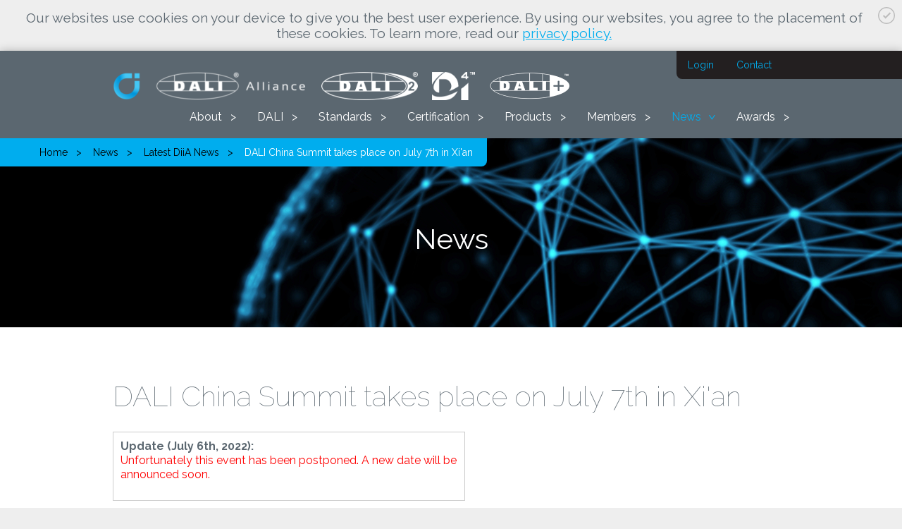

--- FILE ---
content_type: text/html; charset=UTF-8
request_url: https://www.dali-alliance.org/news/376/dali-china-summit-takes-place-on-july-7th-in-xian
body_size: 3498
content:
<!DOCTYPE html>
  <html xmlns="http://www.w3.org/1999/xhtml" xml:lang="en" lang="en">
	<head>
		
		<!--

		Created by CARE Internet Services B.V.
		Jan Smitzlaan 9, 5611LD Eindhoven
		Tel. +31 (0)40 29 60 500
		www.care.nl

		Created with Sitebox CMS
		www.sitebox.nl

		-->
		
		<meta http-equiv="Content-Type" content="text/html; charset=UTF-8" />
		<meta name="viewport" content="width=device-width, initial-scale=1, maximum-scale=1, user-scalable=0" />

		<title>DALI China Summit takes place on July 7th in Xi'an - Digital Illumination Interface Alliance</title>
		
		<link rel="shortcut icon" type="image/png" href="/data/static/assets/img/favicon.png" />
		
		<!--Javascript-->
		<script type="text/javascript" src="/data/static/assets/js/script.min.js"></script>

		<!--CSS-->
		<link rel="stylesheet" type="text/css" href="/data/static/assets/css/screen.css" />

	<meta name="generator" content="Sitebox CMS" />
<script src="/sitebox/data/public/javascripts/3/cookie-accept.js"></script>
<script>
(function(i,s,o,g,r,a,m){i["GoogleAnalyticsObject"]=r;i[r]=i[r]||function(){
(i[r].q=i[r].q||[]).push(arguments)},i[r].l=1*new Date();a=s.createElement(o),
m=s.getElementsByTagName(o)[0];a.async=1;a.src=g;m.parentNode.insertBefore(a,m)
})(window,document,"script","//www.google-analytics.com/analytics.js","ga");
ga("create", "UA-194317365-1", "auto");
ga("send", "pageview");

</script>
</head>
	<body>
		<div class="cookieaccept"><a class="close" href="javascript:javascript:createAcceptCookie(true)"><svg><use xmlns:xlink="http://www.w3.org/1999/xlink" xlink:href="/data/static/assets/svg/output/sprite.svg#check"></use></svg></a><p>Our websites use cookies on your device to give you the best user experience. By using our websites, you agree to the placement of these cookies. To learn more, read our <a href="https://www.dali-alliance.org/privacy-policy.html">privacy policy.</a></p></div>
		<div id="container">
			<div id="header">	
				<div class="center-align">
					<a href="/"><div id="main-logos"><img src="/data/static/assets/img/blue-logo.png" class="logo" alt="Blue Logo" /><img src="/data/static/assets/img/logo.png" class="logo" alt="First Dali Logo" /><img src="/data/static/assets/img/dali-2.png" class="logo" alt="Second Dali Logo" /><img src="/data/static/assets/img/d4i.png" class="logo" alt="Third Dali Logo" /><img src="/data/static/assets/img/dali-logo-plus.png" class="logo" alt="Fourth Dali Logo" /></div></a>
					<ul id="menu"><li class="first"><a>About</a><ul class="submenu"><li class="first"><a href="https://www.dali-alliance.org/alliance/">About DiiA</a></li><li><a href="https://www.dali-alliance.org/trademarks/">Trademarks &amp; Logos</a></li><li><a href="https://www.dali-alliance.org/about-us/board.html">Board Members &amp; Staff</a></li><li><a href="https://www.dali-alliance.org/about-us/liaisons.html">Liaisons</a></li><li><a href="https://www.dali-alliance.org/downloads/">Library &amp; Resources</a></li><li><a href="https://www.dali-alliance.org/cn/">DALI联盟中国焦点组</a></li><li><a href="https://www.dali-alliance.org/cn/wechat.html">WeChat</a></li><li><a href="https://www.dali-alliance.org/about-us/faqs.html">FAQs</a></li><li><a href="https://www.dali-alliance.org/about-us/terms.html">Recommended terms</a></li><li><a href="https://www.dali-alliance.org/tech-notes/">Tech Notes</a></li><li><a href="/contact">Contact</a></li><li class="last"><a href="https://www.dali-alliance.org/infringement.html">Report Trademark Infringement</a></li></ul></li><li><a>DALI</a><ul class="submenu"><li class="first"><a href="https://www.dali-alliance.org/dali/">Introducing DALI</a></li><li><a href="https://www.dali-alliance.org/dali/keyfeatures.html">DALI Key Features &amp; Dimming</a></li><li><a href="https://www.dali-alliance.org/dali/systems.html">DALI Systems &amp; Components</a></li><li><a href="https://www.dali-alliance.org/dali/colour.html">DALI Colour Control</a></li><li><a href="https://www.dali-alliance.org/dali/data.html">DALI Data</a></li><li><a href="https://www.dali-alliance.org/dali/emergency.html">DALI Emergency</a></li><li><a href="https://www.dali-alliance.org/dali/sensors.html">DALI Sensors</a></li><li><a href="https://www.dali-alliance.org/wireless/">DALI &amp; Wireless</a></li><li><a href="https://www.dali-alliance.org/dali/ip.html">DALI &amp; IP</a></li><li class="last"><a href="https://www.dali-alliance.org/dali/firmware.html">Firmware Updates</a></li></ul></li><li><a>Standards</a><ul class="submenu"><li class="first"><a href="https://www.dali-alliance.org/standards/IEC62386.html">IEC 62386 Standard</a></li><li><a href="https://www.dali-alliance.org/specifications/download.html">DiiA Specifications</a></li><li><a href="https://www.dali-alliance.org/d4i/">D4i Overview</a></li><li><a href="https://www.dali-alliance.org/wireless/gateways.html">Wireless to DALI Gateways</a></li><li class="last"><a href="https://www.dali-alliance.org/daliplus/">DALI+ Overview</a></li></ul></li><li><a>Certification</a><ul class="submenu"><li class="first"><a href="https://www.dali-alliance.org/dali2/">DALI-2 Certification Overview</a></li><li><a href="https://www.dali-alliance.org/dali2/status.html">DALI-2 Parts Available</a></li><li><a href="https://www.dali-alliance.org/certification/d4i.html">D4i Certification</a></li><li class="last"><a href="https://www.dali-alliance.org/zhaga-d4i/">Zhaga-D4i Certification</a></li></ul></li><li><a>Products</a><ul class="submenu"><li class="first"><a href="/products">Product Database</a></li><li><a href="/products/brands">Component Brands</a></li><li><a href="https://www.dali-alliance.org/testing/">Testing &amp; Test Houses</a></li><li><a href="https://www.dali-alliance.org/testing/dali-version-1.html">DALI Version-1 Products</a></li><li><a href="https://www.dali-alliance.org/product-info/luminaires.html">Luminaires</a></li><li class="last"><a href="/products/luminaire-brands">Luminaire Brands</a></li></ul></li><li><a>Members</a><ul class="submenu"><li class="first"><a href="https://www.dali-alliance.org/membership/member-companies.html">Our Members</a></li><li><a href="https://www.dali-alliance.org/membership/benefits.html">Benefits by Category</a></li><li><a href="https://www.dali-alliance.org/membership/how-to-join.html">How to Join the DALI Alliance</a></li><li class="last"><a href="https://www.dali-alliance.org/dali/luminaires.html">DALI for luminaire makers</a></li></ul></li><li><a class="active">News</a><ul class="submenu"><li class="first"><a href="/news" class="active">Latest DiiA News</a></li><li><a href="https://www.dali-alliance.org/cn/">微信频道新闻</a></li><li><a href="https://www.dali-alliance.org/projects/">Projects &amp; Case Studies</a></li><li><a href="https://www.dali-alliance.org/articles/">Articles</a></li><li><a href="https://www.dali-alliance.org/news/press/">Member News &amp; Press Coverage</a></li><li><a href="https://www.dali-alliance.org/news/mailing-list/">Newsletter &amp; Mailing List</a></li><li class="last"><a href="https://www.dali-alliance.org/events/">Events</a></li></ul></li><li class="last"><a>Awards</a><ul class="submenu"><li class="first"><a href="https://www.dali-alliance.org/awards2026/">Awards 2026</a></li><li><a href="https://www.dali-alliance.org/awards2024/">Awards 2024/2025</a></li><li><a href="https://www.dali-alliance.org/awards2023/">Awards 2023</a></li><li><a href="https://www.dali-alliance.org/awards2022/">Awards 2022</a></li><li><a href="https://www.dali-alliance.org/awards2021/winners.html">Awards 2021</a></li><li class="last"><a href="https://www.dali-alliance.org/awards/winners2020.html">Awards 2020</a></li></ul></li></ul>
					<ul id="serviceMenu"><li><a class="login" href="/members/account/login">Login</a></li><li><a href="/contact">Contact</a></li></ul>
					<ul id="breadcrumb"><li><a href="/">Home</a></li><li><a class="active">News</a></li><li><a href="/news" class="active">Latest DiiA News</a></li><li><a class="current" href="#">DALI China Summit takes place on July 7th in Xi'an</a></li></ul>
					<a href="#menu" id="mobileMenuExpand">
						<svg>
							<use xmlns:xlink="http://www.w3.org/1999/xlink" xlink:href="/data/static/assets/svg/output/sprite.svg#mobile-menu-expand"></use>
						</svg>
					</a>
				</div>
			</div>			
			
			<div id="visual" style="background-image:url('/data/static/assets/img/globe-black.jpg');">
	<div class="image">
	</div>
	<div class="center-align">
        <h1>News</h1>	</div>
</div>
<div class="section">
	<div class="center-align">
        <h1>DALI China Summit takes place on July 7th in Xi'an</h1><table border="1" cellpadding="1" cellspacing="1" style="width: 500px;">
	<tbody>
		<tr>
			<td><strong>Update (July 6th, 2022):</strong>
				<p><span style="color:#ff0000;">Unfortunately this event has been postponed. A new date will be announced soon.</span></p>
			</td>
		</tr>
	</tbody>
</table>
<p>June 14, 2022</p>
<p><img src="/data/images/9/0/7/2207_dali-china-summit-new-poster_800.jpg" width="400" height="225" alt="" align="right" class="right" />The Third DALI China Summit will be held on <strong>Thursday July 7, 2022</strong>, in Xi’an, Shaanxi, China. The event was postponed from its original date in April. </p>
<p>The DALI Alliance China Focus Group (<a href="https://www.dali-alliance.org/cn/">DALI-CFG</a>) is working closely with multimedia company First Design, our partner for the successful DALI China Summit events in 2019 and 2021.</p>
<table border="1" cellpadding="1" cellspacing="1" style="width: 450px;">
	<tbody>
		<tr>
			<td>&gt;&gt; <a href="https://mp.weixin.qq.com/s/7_woLMqa36Br59h7G3C5ew" target="_blank">Event details and registration</a> (DALI-CFG WeChat)</td>
		</tr>
		<tr>
			<td>&gt;&gt; DALI China Summit <a href="https://www.dali-alliance.org/events/china-summit-2022.html">webpage</a> &amp; preview video</td>
		</tr>
	</tbody>
</table>
<p>The Third DALI China Summit will include a full day of conference presentations, with table-top exhibits, and will be hosted in the <strong>Holiday Inn Xi'an Greenland Century City</strong> hotel.</p>
<p>The event will allow the exchange of information, ideas and experiences in all aspects of DALI lighting-control technologies, applications, standards, and future directions. Experts from the DALI Alliance and its member companies will meet with delegates and invited guests representing design institutes, professional organizations, lighting designers and manufacturing enterprises.</p>
<p>DALI-CFG and First Design has built a high-quality conference program based on in-depth knowledge of the local lighting market. Full details are available <a href="https://mp.weixin.qq.com/s/7_woLMqa36Br59h7G3C5ew" target="_blank">here</a>.</p>
<hr />
<h2>Gold sponsors</h2>
<p><img src="/data/images/8/7/1/dcs-gold-sponsors.jpg" width="627" height="115" alt="" /></p>
<h3>Silver sponsors</h3>
<p><img src="/data/images/8/7/0/dcs-silver-sponsors.jpg" width="600" height="88" alt="" /></p>
<hr />
<p> </p>
	</div>
</div>


			
			<div id="footer">
				<div class="center-align">
					<p>
						<img src="/data/static/assets/img/logo-mark.png" alt="Logo" />
						© 2021 Digital Illumination Interface Alliance. All rights reserved. DALI, the DALI Logo, DALI-2, the DALI-2 Logo, DiiA, the DiiA Logo, D4i, 
						the D4i Logo, DALI+ and the DALI+ Logo are trademarks in various countries in the exclusive use of the Digital Illumination Interface Alliance.
					</p>
					<ul>
						<li><a href="https://www.dali-alliance.org/privacy-policy.html">Privacy policy</a></li>
						<li><a href="https://www.dali-alliance.org/terms-of-use.html">Terms of use</a></li>
						<li><a href="/contact">Contact</a></li>
					</ul>
				</div>
			</div>
		</div>
	</body>
	
	
</html>


--- FILE ---
content_type: text/css
request_url: https://www.dali-alliance.org/data/static/assets/css/screen.css
body_size: 7271
content:
/*! normalize.css v8.0.1 | MIT License | github.com/necolas/normalize.css */@import'https://fonts.googleapis.com/css?family=Raleway:100,300,400,400i,500,600,700,800';html{line-height:1.15;-webkit-text-size-adjust:100%}body{margin:0}main{display:block}h1{font-size:2em;margin:.67em 0}hr{box-sizing:content-box;height:0;overflow:visible}pre{font-family:monospace,monospace;font-size:1em}a{background-color:transparent}abbr[title]{border-bottom:none;text-decoration:underline;-webkit-text-decoration:underline dotted;text-decoration:underline dotted}b,strong{font-weight:bolder}code,kbd,samp{font-family:monospace,monospace;font-size:1em}small{font-size:80%}sub,sup{font-size:75%;line-height:0;position:relative;vertical-align:baseline}sub{bottom:-0.25em}sup{top:-0.5em}img{border-style:none}button,input,optgroup,select,textarea{font-family:inherit;font-size:100%;line-height:1.15;margin:0}button,input{overflow:visible}button,select{text-transform:none}button,[type=button],[type=reset],[type=submit]{-webkit-appearance:button}button::-moz-focus-inner,[type=button]::-moz-focus-inner,[type=reset]::-moz-focus-inner,[type=submit]::-moz-focus-inner{border-style:none;padding:0}button:-moz-focusring,[type=button]:-moz-focusring,[type=reset]:-moz-focusring,[type=submit]:-moz-focusring{outline:1px dotted ButtonText}fieldset{padding:.35em .75em .625em}legend{box-sizing:border-box;color:inherit;display:table;max-width:100%;padding:0;white-space:normal}progress{vertical-align:baseline}textarea{overflow:auto}[type=checkbox],[type=radio]{box-sizing:border-box;padding:0}[type=number]::-webkit-inner-spin-button,[type=number]::-webkit-outer-spin-button{height:auto}[type=search]{-webkit-appearance:textfield;outline-offset:-2px}[type=search]::-webkit-search-decoration{-webkit-appearance:none}::-webkit-file-upload-button{-webkit-appearance:button;font:inherit}details{display:block}summary{display:list-item}template{display:none}[hidden]{display:none}*{box-sizing:border-box}img{max-width:100%;height:auto}img.right{float:right}img.left{float:left}body{background:#eee}#container{margin:0 auto;background-color:#fff;box-shadow:0px 0px 12px 0px rgba(0,0,0,.25)}.center-align{max-width:1000px;margin:0 auto;padding:0px 20px}svg.icon{fill:#5b6770}span.pagination{display:inline-block;margin-right:10px;padding-right:10px}.cookieaccept{font-size:1.2em;padding:10px;text-align:center}.cookieaccept p{color:#5b6770;margin:4px}.cookieaccept i{text-align:right;color:#5b6770}.cookieaccept a.close{display:inline-block;left:20px;top:20px;cursor:pointer}.cookieaccept a.close svg{width:24px;height:24px}@media screen and (max-width: 810px){body{background-color:#000}#container{transition:transform 250ms ease}#container.offCanvas{transform:translateX(260px)}}body{font-size:16px;font-family:"Raleway",Myriad Pro,Helvetica,Arial,sans-serif;color:#5b6770}h1,h2,h3,h4{font-weight:normal}h1{font-size:2.5em;font-weight:100;margin-top:0}h2{font-weight:300;font-size:2em;margin-top:0}h3{font-weight:400;margin-top:0;text-transform:uppercase}a.button{display:inline-block;background-color:#0078e7;border:medium none;color:#fff;cursor:pointer;padding:.5em 1em;text-decoration:none}p{margin-top:0}p.error{color:#c00;font-style:italic}p.tagline{font-size:1.5em;font-weight:100}a{color:#00adee}code{background:#222;color:#fff;display:inline-block;padding:4px 10px;border-radius:4px;margin:.25em 0}figcaption{font-family:Georgia,Times,serif;font-style:italic;font-size:.75em;margin-top:4px}ul.icons{padding-left:0}ul.icons li{padding-left:48px;min-height:32px;position:relative;list-style-type:none;margin-bottom:1em}ul.icons li span.icon{position:absolute;left:0;top:0;width:32px;height:32px}ul.icons li span.icon svg{width:32px;height:32px;fill:#5b6770}table{border-collapse:collapse;margin-top:1em;margin-bottom:1em;width:100%}table th{font-weight:bold}table td,table th{border:1px solid #ccc;line-height:1.3;padding:10px;text-align:left}table:not(.product-listings) tr:nth-of-type(2n+1):not(.is_family_reference,.is_config_mode){background:#efefef none repeat scroll 0 0}form{margin:1em 0}form span.info{margin:1em}form fieldset{margin-left:0;margin-right:0;margin-bottom:2em;padding:1em}form legend{padding-left:10px;padding-right:10px;color:#b5b5b5}form label{vertical-align:top}form input{display:inline-block}form label.checkbox{margin:.5em 0}form label.inline-checkbox{width:auto !important}form input[type=radio],form input[type=checkbox]{margin-right:4px}form input[type=text],form input[type=email],form input[type=password],form input[type=month],form input[type=time],form input[type=datetime],form input[type=week],form input[type=number],form input[type=search],form input[type=tel],form select{padding:.5em .5em;border:1px solid #ccc}form input[type=button],form input[type=submit],form button[type=submit]{background-color:#0078e7;color:#fff;border:none;padding:.5em 1em;cursor:pointer;margin-right:5px}form textarea{width:24em;border:1px solid #ccc}form .multi-line-field{margin-bottom:1em}form select.error,form input.error{border:1px solid #c00}#input_url{display:none}form.stacked label{display:block;margin-top:.25em;margin-bottom:.25em}form.stacked input,form.stacked select{margin-bottom:1em}form.aligned .group{margin-bottom:.5em}form.aligned .group label{display:inline-block;margin-right:1em;width:14em}form.aligned .group input[type=text],form.aligned .group input[type=email]{width:24em}form.aligned .group select{width:24em}form.aligned .group-indented{margin-left:15em;margin-top:10px}.tooltip{padding-right:18px;display:inline-block}.tooltip__icon{display:inline-flex;align-items:center;justify-content:center;vertical-align:middle;margin-left:8px;width:12px;height:12px;position:relative;background-image:url("/data/static//assets/img/tooltip.png");background-repeat:no-repeat;background-size:cover;border-radius:50%}.tooltip__msg{position:absolute;bottom:20px;display:inline-block;pointer-events:none;min-width:110px;background-color:#333;color:#fff;font-size:11px;text-align:center;padding:4px 8px;line-height:1.1;opacity:0;transform:translateY(-10px);transition:all 300ms ease-in}.tooltip__icon:hover .tooltip__msg{pointer-events:all;opacity:1;transform:translateY(0);transition:all 300ms ease-in 300ms}.tooltip__msg:after{top:100%;left:50%;border:solid rgba(0,0,0,0);content:" ";height:0;width:0;position:absolute;pointer-events:none;border-color:rgba(51,51,51,0);border-top-color:#333;border-width:4px;margin-left:-4px}@media screen and (max-width: 720px){form.aligned .group{margin-bottom:1em}form.aligned .group label{width:auto;margin-right:0;display:block;margin-bottom:.5em}form.aligned .group input[type=text],form.aligned .group input[type=email]{width:auto;margin-right:0}form.aligned .group textarea{width:100%}}.grid{margin:0px -20px}.grid .bit{float:left;padding:0px 20px}.grid:after{content:"";display:block;clear:both}.about-the-alliance .grid .bit{width:50%}.two-columns .bit{width:50%}.member-icons .grid .bit{width:25%}.brand-icons .grid .bit{width:25%}.text-left-image-right .grid{margin:0}.text-left-image-right .grid .bit{width:50%;padding:0}.plain fieldset p,#brand_id{max-width:200px}#header{background-color:#5b6770;padding:20px 0px;color:#fff;position:relative;z-index:10}#header #main-logos{margin:10px 0 30px 0}#header #main-logos .logo{height:40px}#header #main-logos .logo:not(:first-child){margin-left:20px}#header #logo{display:inline-block}#header #logo img{vertical-align:bottom}#header #menu{float:right;margin:-20px 0px 0px 0px;padding:0;position:relative;z-index:1}#header #menu li{float:left;list-style-type:none;margin-right:30px;position:relative}#header #menu li a{display:block;color:#fff;text-decoration:none;height:20px;line-height:20px;cursor:pointer;position:relative;padding-right:20px}#header #menu li a:after{content:">";margin-left:8px;position:absolute;right:0;top:0}#header #menu li a:hover:after,#header #menu li a:active:after{transform:rotate(90deg)}#header #menu li a.active{color:#00adee}#header #menu li a.active:after{transform:rotate(90deg)}#header #menu li .submenu{padding:0;display:none;position:absolute;left:0;top:24px;width:300px;background-color:#231f20;border-radius:4px;overflow:hidden}#header #menu li .submenu li{float:none;margin-right:0}#header #menu li .submenu li a{height:32px;line-height:32px;padding:0px 10px}#header #menu li .submenu li a:after{content:"";display:none}#header #menu li .submenu li a:hover,#header #menu li .submenu li a:active{display:block;background-color:#00adee;color:#fff}#header #menu li .submenu.show{display:block}#header #menu li:last-child{margin-right:0}#header #serviceMenu{margin:0;padding:0;position:absolute;right:0;top:0;height:40px;width:320px;background-color:#231f20;border-radius:0px 0px 0px 8px;overflow:hidden;font-size:.875em}#header #serviceMenu li{float:left;list-style-type:none}#header #serviceMenu li a{display:block;padding:0px 16px;height:40px;line-height:40px;text-decoration:none}#header #serviceMenu li a:hover,#header #serviceMenu li a:active{color:#fff}#header #breadcrumb{position:absolute;bottom:-40px;left:0;min-width:320px;background-color:#00adee;margin:0;font-size:.875em;border-radius:0px 0px 8px 0px}#header #breadcrumb li{float:left;list-style-type:none}#header #breadcrumb li a{color:#000;display:block;padding:0px 16px;height:40px;line-height:40px;text-decoration:none;position:relative;padding-right:20px}#header #breadcrumb li a:hover,#header #breadcrumb li a:active,#header #breadcrumb li a.current{color:#fff}#header #breadcrumb li a:after{content:">";margin-left:8px;position:absolute;right:0;top:0}#header #breadcrumb li a.current:after{display:none;content:""}#header #mobileMenuExpand{display:none;position:absolute;left:20px;top:20px;cursor:pointer}#header #mobileMenuExpand svg{fill:#fff;width:24px;height:24px}@media screen and (max-width: 900px){#header #menu li{margin-right:32px}}@media screen and (max-width: 810px){#header{padding-top:60px}#header #main-logos{margin:10px}#header #logo{float:none;display:block;text-align:center}#header #menu{position:absolute;left:-260px;top:20px;margin-top:0;float:none;width:260px}#header #menu li{width:100%;display:block;float:none}#header #menu li a{height:32px;line-height:32px;padding:0px 20px}#header #menu li a:after{right:20px}#header #menu li a:hover,#header #menu li a:active,#header #menu li a.active:hover,#header #menu li a.active:active{background-color:#00adee;color:#fff}#header #menu li .submenu{background:#333;z-index:1;width:auto;position:static;border-radius:0}#header #menu li .submenu li a{padding-left:20px;padding-right:20px}#header #mobileMenuExpand{display:block}#header #serviceMenu{width:160px}}#visual{padding:120px 0px 75px 0px;background-color:#00adee;text-align:center;position:relative;color:#fff;background-size:cover;background-position:center center}#visual .image{position:absolute;left:0;top:0;right:0;bottom:0;overflow:hidden}#visual .image img{-o-object-fit:cover;object-fit:cover;opacity:.2}#visual h1{font-weight:400}#visual .center-align{position:relative}#visual .center-align div.icons{text-align:left;max-width:280px;margin:0px auto}#visual .center-align div.icons div{padding-left:50px;line-height:32px;position:relative}#visual .center-align div.icons div span.icon{position:absolute;left:0;top:0;width:32px;height:32px}#visual .center-align div.icons div span.icon svg{fill:#fff;width:32px;height:32px}#footer{background-color:#5b6770;color:#fff;padding:48px 0px 32px 0px}#footer .center-align{display:flex;justify-content:space-between}#footer .center-align p{float:left;margin-bottom:0;line-height:24px;width:60%}#footer .center-align p img{vertical-align:middle;margin-right:10px;float:left}#footer .center-align ul{float:right;padding-left:0;margin:0}#footer .center-align ul li{float:left;margin-right:20px;list-style-type:none}#footer .center-align ul li a{display:block;height:20px;line-height:20px;margin:10px 0px;text-decoration:none;color:#fff}#footer .center-align ul li:last-child{margin-right:0}#footer:after{content:"";display:block;clear:both}@media screen and (max-width: 840px){#footer p{float:none;height:auto;line-height:normal;text-align:center;margin-bottom:1em;font-size:.875em}#footer ul{float:none;text-align:center}#footer ul li{float:none;display:inline-block;margin:0px 10px}}.section{padding:75px 0px}#container>.no-padding{padding:50px 0 0 0}#container>.no-padding~.no-padding{padding:0}.section.default{padding:75px 0px}.about-the-alliance{padding:75px 0px}.about-the-alliance .center-align{max-width:800px}td.logo{width:150px;text-align:center}td.logo img{max-height:70px}.member-icons .grid,.brand-icons .grid{margin-bottom:60px}.member-icons .grid .bit,.brand-icons .grid .bit{text-align:center;margin-bottom:20px;height:170px}.member-icons .grid .bit .image,.brand-icons .grid .bit .image{position:relative;margin-bottom:16px;height:98px;border:1px solid #ccc}.member-icons .grid .bit .image img,.brand-icons .grid .bit .image img{position:absolute;bottom:0;margin:auto;left:0;right:0;left:50%;top:50%;transform:translateX(-50%) translateY(-50%);margin:0;vertical-align:top;max-height:80px}.text-left-image-right{background-color:#eef0f0;overflow:hidden}.text-left-image-right .center-align{max-width:800px}.text-left-image-right .text{margin-top:75px;max-width:320px}.text-left-image-right .text .icon{width:68px;height:95px;margin-left:60px}.text-left-image-right .text .bottom h3{font-weight:600;color:#00adee;margin-bottom:.5em}.text-left-image-right .image{background:#1d2a33}.text-left-image-right .image img{vertical-align:bottom;max-width:none}.faq{padding:75px 0px}.faq .center-align{max-width:800px}#top-home-block{padding:40px 0px 20px 0px}.usps{padding:20px 0px 40px 0px;text-align:center}.usps .grid .bit{width:33.33333%}.usps .grid .bit .icon svg{fill:#5b6770;height:64px;width:64px}.usps .grid .bit p{margin-bottom:0}.usps .grid .bit p strong{color:#00adee}.with-sidebar{padding:75px 0px}.with-sidebar .grid .bit:nth-child(1){width:66.6666%}.with-sidebar .grid .bit:nth-child(2){width:33.33333%}@media screen and (max-width: 800px){.usps .grid .bit{width:50%}.usps .grid .bit p{margin-bottom:1em}.usps .grid .bit:last-child{width:auto}.member-icons .grid .bit{width:50%}.member-icons .grid .bit p{margin-bottom:1em}.member-icons .grid .bit:last-child{width:auto}.text-left-image-right .grid .bit{width:100%}.text-left-image-right .text{padding:40px 0px;margin-top:0;text-align:center;max-width:none}.text-left-image-right .text .icon{margin-left:0}.text-left-image-right .image{text-align:center;margin-bottom:20px}.text-left-image-right .image img{max-width:100%}}@media screen and (max-width: 640px){.about-the-alliance .grid .bit{width:100%}}@media screen and (max-width: 480px){.usps .grid .bit{width:auto}.usps .grid .bit:last-child{width:auto}}.accordion-item{margin-bottom:16px}.accordion-item .question{background-color:#00adee;border-radius:10px;min-height:80px;padding:20px 160px 20px 20px;color:#fff;margin-bottom:8px;position:relative;font-weight:600;cursor:pointer}.accordion-item .question .showAnswer{color:#fff;position:absolute;right:20px;bottom:20px}.accordion-item .question:hover,.accordion-item .question:active{background-color:#5b6770}.accordion-item .answer{display:none;background-color:#eee;min-height:80px;padding:20px 160px 20px 20px;border-radius:10px;margin-bottom:8px;position:relative}.accordion-item .answer p{margin:0}.accordion-item .answer .closeAnswer{position:absolute;right:20px;top:20px;cursor:pointer}.accordion-item.active .answer{display:block}.accordion-item.active h2:before{background-position:0px -46px}.accordion-item:after{content:"";display:block;clear:both}#document-archive{list-style-type:none;margin:0 !important;padding:0}#document-archive ul{margin:0;padding:0 0 0 20px;list-style-type:none}#document-archive li{line-height:22px;background:none !important;padding:6px 0 0 0 !important;min-height:0 !important}#document-archive li a{padding-left:20px;cursor:pointer;display:inline-block;font-weight:400}#document-archive li a.folder{background:url("/data/static/assets/img/folder.png") no-repeat 0 2px}#document-archive li a.has-content{background:url("/data/static/assets/img/folder_page.png") no-repeat 0 2px}#document-archive li a.file{background:url("/data/static/assets/img/application_put.png") no-repeat 0 2px}#document-archive li a.file-batch{background:url("/data/static/assets/img/page_white.png") no-repeat 0 2px}.hide{display:none}.btn{display:inline-block;padding:6px 12px;margin-bottom:0;font-weight:normal;line-height:1.42857143;text-align:center;white-space:nowrap;touch-action:manipulation;cursor:pointer;-webkit-user-select:none;-moz-user-select:none;user-select:none;background-image:none;border:1px solid rgba(0,0,0,0)}.btn:focus,.btn:active:focus,.btn.active:focus,.btn.focus,.btn:active.focus,.btn.active.focus{outline:thin dotted;outline:5px auto -webkit-focus-ring-color;outline-offset:-2px}.btn:hover,.btn:focus,.btn.focus{color:#333;text-decoration:none}.btn:active,.btn.active{background-image:none;outline:0;box-shadow:inset 0 3px 5px rgba(0,0,0,.125)}.btn.disabled,.btn[disabled],fieldset[disabled] .btn{cursor:not-allowed;filter:alpha(opacity=65);box-shadow:none;opacity:.65}a.btn.disabled,fieldset[disabled] a.btn{pointer-events:none}.btn-default{color:#333;background-color:#fff;border-color:#ccc}.btn-default:focus,.btn-default.focus{color:#333;background-color:#e6e6e6;border-color:#8c8c8c}.btn-default:hover{color:#333;background-color:#e6e6e6;border-color:#adadad}.btn-default:active,.btn-default.active,.open>.dropdown-toggle.btn-default{color:#333;background-color:#e6e6e6;border-color:#adadad}.btn-default:active:hover,.btn-default.active:hover,.open>.dropdown-toggle.btn-default:hover,.btn-default:active:focus,.btn-default.active:focus,.open>.dropdown-toggle.btn-default:focus,.btn-default:active.focus,.btn-default.active.focus,.open>.dropdown-toggle.btn-default.focus{color:#333;background-color:#d4d4d4;border-color:#8c8c8c}.btn-default:active,.btn-default.active,.open>.dropdown-toggle.btn-default{background-image:none}.btn-default.disabled,.btn-default[disabled],fieldset[disabled] .btn-default,.btn-default.disabled:hover,.btn-default[disabled]:hover,fieldset[disabled] .btn-default:hover,.btn-default.disabled:focus,.btn-default[disabled]:focus,fieldset[disabled] .btn-default:focus,.btn-default.disabled.focus,.btn-default[disabled].focus,fieldset[disabled] .btn-default.focus,.btn-default.disabled:active,.btn-default[disabled]:active,fieldset[disabled] .btn-default:active,.btn-default.disabled.active,.btn-default[disabled].active,fieldset[disabled] .btn-default.active{background-color:#fff;border-color:#ccc}.btn-default .badge{color:#fff;background-color:#333}.btn-primary{color:#fff;background-color:#337ab7;border-color:#2e6da4}.btn-primary:focus,.btn-primary.focus{color:#fff;background-color:#286090;border-color:#122b40}.btn-primary:hover{color:#fff;background-color:#286090;border-color:#204d74}.btn-primary:active,.btn-primary.active,.open>.dropdown-toggle.btn-primary{color:#fff;background-color:#286090;border-color:#204d74}.btn-primary:active:hover,.btn-primary.active:hover,.open>.dropdown-toggle.btn-primary:hover,.btn-primary:active:focus,.btn-primary.active:focus,.open>.dropdown-toggle.btn-primary:focus,.btn-primary:active.focus,.btn-primary.active.focus,.open>.dropdown-toggle.btn-primary.focus{color:#fff;background-color:#204d74;border-color:#122b40}.btn-primary:active,.btn-primary.active,.open>.dropdown-toggle.btn-primary{background-image:none}.btn-primary.disabled,.btn-primary[disabled],fieldset[disabled] .btn-primary,.btn-primary.disabled:hover,.btn-primary[disabled]:hover,fieldset[disabled] .btn-primary:hover,.btn-primary.disabled:focus,.btn-primary[disabled]:focus,fieldset[disabled] .btn-primary:focus,.btn-primary.disabled.focus,.btn-primary[disabled].focus,fieldset[disabled] .btn-primary.focus,.btn-primary.disabled:active,.btn-primary[disabled]:active,fieldset[disabled] .btn-primary:active,.btn-primary.disabled.active,.btn-primary[disabled].active,fieldset[disabled] .btn-primary.active{background-color:#337ab7;border-color:#2e6da4}.btn-primary .badge{color:#337ab7;background-color:#fff}.btn-success{color:#fff;background-color:#5cb85c;border-color:#4cae4c}.btn-success:focus,.btn-success.focus{color:#fff;background-color:#449d44;border-color:#255625}.btn-success:hover{color:#fff;background-color:#449d44;border-color:#398439}.btn-success:active,.btn-success.active,.open>.dropdown-toggle.btn-success{color:#fff;background-color:#449d44;border-color:#398439}.btn-success:active:hover,.btn-success.active:hover,.open>.dropdown-toggle.btn-success:hover,.btn-success:active:focus,.btn-success.active:focus,.open>.dropdown-toggle.btn-success:focus,.btn-success:active.focus,.btn-success.active.focus,.open>.dropdown-toggle.btn-success.focus{color:#fff;background-color:#398439;border-color:#255625}.btn-success:active,.btn-success.active,.open>.dropdown-toggle.btn-success{background-image:none}.btn-success.disabled,.btn-success[disabled],fieldset[disabled] .btn-success,.btn-success.disabled:hover,.btn-success[disabled]:hover,fieldset[disabled] .btn-success:hover,.btn-success.disabled:focus,.btn-success[disabled]:focus,fieldset[disabled] .btn-success:focus,.btn-success.disabled.focus,.btn-success[disabled].focus,fieldset[disabled] .btn-success.focus,.btn-success.disabled:active,.btn-success[disabled]:active,fieldset[disabled] .btn-success:active,.btn-success.disabled.active,.btn-success[disabled].active,fieldset[disabled] .btn-success.active{background-color:#5cb85c;border-color:#4cae4c}.btn-success .badge{color:#5cb85c;background-color:#fff}.btn-info{color:#fff;background-color:#5bc0de;border-color:#46b8da}.btn-info:focus,.btn-info.focus{color:#fff;background-color:#31b0d5;border-color:#1b6d85}.btn-info:hover{color:#fff;background-color:#31b0d5;border-color:#269abc}.btn-info:active,.btn-info.active,.open>.dropdown-toggle.btn-info{color:#fff;background-color:#31b0d5;border-color:#269abc}.btn-info:active:hover,.btn-info.active:hover,.open>.dropdown-toggle.btn-info:hover,.btn-info:active:focus,.btn-info.active:focus,.open>.dropdown-toggle.btn-info:focus,.btn-info:active.focus,.btn-info.active.focus,.open>.dropdown-toggle.btn-info.focus{color:#fff;background-color:#269abc;border-color:#1b6d85}.btn-info:active,.btn-info.active,.open>.dropdown-toggle.btn-info{background-image:none}.btn-info.disabled,.btn-info[disabled],fieldset[disabled] .btn-info,.btn-info.disabled:hover,.btn-info[disabled]:hover,fieldset[disabled] .btn-info:hover,.btn-info.disabled:focus,.btn-info[disabled]:focus,fieldset[disabled] .btn-info:focus,.btn-info.disabled.focus,.btn-info[disabled].focus,fieldset[disabled] .btn-info.focus,.btn-info.disabled:active,.btn-info[disabled]:active,fieldset[disabled] .btn-info:active,.btn-info.disabled.active,.btn-info[disabled].active,fieldset[disabled] .btn-info.active{background-color:#5bc0de;border-color:#46b8da}.btn-info .badge{color:#5bc0de;background-color:#fff}.btn-warning{color:#fff;background-color:#f0ad4e;border-color:#eea236}.btn-warning:focus,.btn-warning.focus{color:#fff;background-color:#ec971f;border-color:#985f0d}.btn-warning:hover{color:#fff;background-color:#ec971f;border-color:#d58512}.btn-warning:active,.btn-warning.active,.open>.dropdown-toggle.btn-warning{color:#fff;background-color:#ec971f;border-color:#d58512}.btn-warning:active:hover,.btn-warning.active:hover,.open>.dropdown-toggle.btn-warning:hover,.btn-warning:active:focus,.btn-warning.active:focus,.open>.dropdown-toggle.btn-warning:focus,.btn-warning:active.focus,.btn-warning.active.focus,.open>.dropdown-toggle.btn-warning.focus{color:#fff;background-color:#d58512;border-color:#985f0d}.btn-warning:active,.btn-warning.active,.open>.dropdown-toggle.btn-warning{background-image:none}.btn-warning.disabled,.btn-warning[disabled],fieldset[disabled] .btn-warning,.btn-warning.disabled:hover,.btn-warning[disabled]:hover,fieldset[disabled] .btn-warning:hover,.btn-warning.disabled:focus,.btn-warning[disabled]:focus,fieldset[disabled] .btn-warning:focus,.btn-warning.disabled.focus,.btn-warning[disabled].focus,fieldset[disabled] .btn-warning.focus,.btn-warning.disabled:active,.btn-warning[disabled]:active,fieldset[disabled] .btn-warning:active,.btn-warning.disabled.active,.btn-warning[disabled].active,fieldset[disabled] .btn-warning.active{background-color:#f0ad4e;border-color:#eea236}.btn-warning .badge{color:#f0ad4e;background-color:#fff}.btn-danger{color:#fff;background-color:#d9534f;border-color:#d43f3a}.btn-danger:focus,.btn-danger.focus{color:#fff;background-color:#c9302c;border-color:#761c19}.btn-danger:hover{color:#fff;background-color:#c9302c;border-color:#ac2925}.btn-danger:active,.btn-danger.active,.open>.dropdown-toggle.btn-danger{color:#fff;background-color:#c9302c;border-color:#ac2925}.btn-danger:active:hover,.btn-danger.active:hover,.open>.dropdown-toggle.btn-danger:hover,.btn-danger:active:focus,.btn-danger.active:focus,.open>.dropdown-toggle.btn-danger:focus,.btn-danger:active.focus,.btn-danger.active.focus,.open>.dropdown-toggle.btn-danger.focus{color:#fff;background-color:#ac2925;border-color:#761c19}.btn-danger:active,.btn-danger.active,.open>.dropdown-toggle.btn-danger{background-image:none}.btn-danger.disabled,.btn-danger[disabled],fieldset[disabled] .btn-danger,.btn-danger.disabled:hover,.btn-danger[disabled]:hover,fieldset[disabled] .btn-danger:hover,.btn-danger.disabled:focus,.btn-danger[disabled]:focus,fieldset[disabled] .btn-danger:focus,.btn-danger.disabled.focus,.btn-danger[disabled].focus,fieldset[disabled] .btn-danger.focus,.btn-danger.disabled:active,.btn-danger[disabled]:active,fieldset[disabled] .btn-danger:active,.btn-danger.disabled.active,.btn-danger[disabled].active,fieldset[disabled] .btn-danger.active{background-color:#d9534f;border-color:#d43f3a}.btn-danger .badge{color:#d9534f;background-color:#fff}.btn-link{font-weight:normal;color:#337ab7;border-radius:0}.btn-link,.btn-link:active,.btn-link.active,.btn-link[disabled],fieldset[disabled] .btn-link{background-color:rgba(0,0,0,0);box-shadow:none}.btn-link,.btn-link:hover,.btn-link:focus,.btn-link:active{border-color:rgba(0,0,0,0)}.btn-link:hover,.btn-link:focus{color:#23527c;text-decoration:underline;background-color:rgba(0,0,0,0)}.btn-link[disabled]:hover,fieldset[disabled] .btn-link:hover,.btn-link[disabled]:focus,fieldset[disabled] .btn-link:focus{color:#777;text-decoration:none}.btn-lg,.btn-group-lg>.btn{padding:10px 16px;font-size:18px;line-height:1.3333333;border-radius:6px}.btn-sm,.btn-group-sm>.btn{padding:5px 10px;font-size:12px;line-height:1.5;border-radius:3px}.btn-xs,.btn-group-xs>.btn{padding:1px 5px;font-size:12px;line-height:1.5;border-radius:3px}.btn-block{display:block;width:100%}.btn-block+.btn-block{margin-top:5px}.alert{padding:15px;margin-bottom:20px;border:1px solid rgba(0,0,0,0);border-radius:4px;font-size:13px}.alert h4{margin-top:0;color:inherit}.alert .alert-link{font-weight:bold}.alert>p,.alert>ul{margin-bottom:0}.alert>p+p{margin-top:5px}.alert-dismissable,.alert-dismissible{padding-right:35px}.alert-dismissable .close,.alert-dismissible .close{position:relative;top:-2px;right:-21px;color:inherit}.alert-success{color:#3c763d;background-color:#dff0d8;border-color:#d6e9c6}.alert-success hr{border-top-color:#c9e2b3}.alert-success .alert-link{color:#2b542c}.alert-info{color:#31708f;background-color:#d9edf7;border-color:#bce8f1}.alert-info hr{border-top-color:#a6e1ec}.alert-info .alert-link{color:#245269}.alert-warning{color:#8a6d3b;background-color:#fcf8e3;border-color:#faebcc}.alert-warning hr{border-top-color:#f7e1b5}.alert-warning .alert-link{color:#66512c}.alert-danger{color:#a94442;background-color:#f2dede;border-color:#ebccd1}.alert-danger hr{border-top-color:#e4b9c0}.alert-danger .alert-link{color:#843534}.list-group{padding-left:0;margin-bottom:20px}.list-group-item{position:relative;display:block;padding:10px 15px;margin-bottom:-1px;background-color:#fff;border:1px solid #ddd}.list-group-item:first-child{border-top-left-radius:4px;border-top-right-radius:4px}.list-group-item:last-child{margin-bottom:0;border-bottom-right-radius:4px;border-bottom-left-radius:4px}a.list-group-item,button.list-group-item{color:#555}a.list-group-item .list-group-item-heading,button.list-group-item .list-group-item-heading{color:#333}.list-group-item{position:relative;display:block;padding:10px 15px;margin-bottom:-1px;background-color:#fff;border:1px solid #ddd}.list-group-item:first-child{border-top-left-radius:4px;border-top-right-radius:4px}.list-group-item:last-child{margin-bottom:0;border-bottom-right-radius:4px;border-bottom-left-radius:4px}a.list-group-item,button.list-group-item{color:#555}a.list-group-item .list-group-item-heading,button.list-group-item .list-group-item-heading{color:#333}a.list-group-item:hover,button.list-group-item:hover,a.list-group-item:focus,button.list-group-item:focus{color:#555;text-decoration:none;background-color:#f5f5f5}button.list-group-item{width:100%;text-align:left}.list-group-item.disabled,.list-group-item.disabled:hover,.list-group-item.disabled:focus{color:#777;cursor:not-allowed;background-color:#eee}.list-group-item.disabled .list-group-item-heading,.list-group-item.disabled:hover .list-group-item-heading,.list-group-item.disabled:focus .list-group-item-heading{color:inherit}.list-group-item.disabled .list-group-item-text,.list-group-item.disabled:hover .list-group-item-text,.list-group-item.disabled:focus .list-group-item-text{color:#777}.list-group-item.active,.list-group-item.active:hover,.list-group-item.active:focus{z-index:2;color:#fff;background-color:#337ab7;border-color:#337ab7}.list-group-item.active .list-group-item-heading,.list-group-item.active:hover .list-group-item-heading,.list-group-item.active:focus .list-group-item-heading,.list-group-item.active .list-group-item-heading>small,.list-group-item.active:hover .list-group-item-heading>small,.list-group-item.active:focus .list-group-item-heading>small,.list-group-item.active .list-group-item-heading>.small,.list-group-item.active:hover .list-group-item-heading>.small,.list-group-item.active:focus .list-group-item-heading>.small{color:inherit}.list-group-item.active .list-group-item-text,.list-group-item.active:hover .list-group-item-text,.list-group-item.active:focus .list-group-item-text{color:#c7ddef}.list-group-item-success{color:#3c763d;background-color:#dff0d8}a.list-group-item-success,button.list-group-item-success{color:#3c763d}a.list-group-item-success .list-group-item-heading,button.list-group-item-success .list-group-item-heading{color:inherit}a.list-group-item-success:hover,button.list-group-item-success:hover,a.list-group-item-success:focus,button.list-group-item-success:focus{color:#3c763d;background-color:#d0e9c6}a.list-group-item-success.active,button.list-group-item-success.active,a.list-group-item-success.active:hover,button.list-group-item-success.active:hover,a.list-group-item-success.active:focus,button.list-group-item-success.active:focus{color:#fff;background-color:#3c763d;border-color:#3c763d}.list-group-item-info{color:#31708f;background-color:#d9edf7}a.list-group-item-info,button.list-group-item-info{color:#31708f}a.list-group-item-info .list-group-item-heading,button.list-group-item-info .list-group-item-heading{color:inherit}a.list-group-item-info:hover,button.list-group-item-info:hover,a.list-group-item-info:focus,button.list-group-item-info:focus{color:#31708f;background-color:#c4e3f3}a.list-group-item-info.active,button.list-group-item-info.active,a.list-group-item-info.active:hover,button.list-group-item-info.active:hover,a.list-group-item-info.active:focus,button.list-group-item-info.active:focus{color:#fff;background-color:#31708f;border-color:#31708f}.list-group-item-warning{color:#8a6d3b;background-color:#fcf8e3}a.list-group-item-warning,button.list-group-item-warning{color:#8a6d3b}a.list-group-item-warning .list-group-item-heading,button.list-group-item-warning .list-group-item-heading{color:inherit}a.list-group-item-warning:hover,button.list-group-item-warning:hover,a.list-group-item-warning:focus,button.list-group-item-warning:focus{color:#8a6d3b;background-color:#faf2cc}a.list-group-item-warning.active,button.list-group-item-warning.active,a.list-group-item-warning.active:hover,button.list-group-item-warning.active:hover,a.list-group-item-warning.active:focus,button.list-group-item-warning.active:focus{color:#fff;background-color:#8a6d3b;border-color:#8a6d3b}.list-group-item-danger{color:#a94442;background-color:#f2dede}a.list-group-item-danger,button.list-group-item-danger{color:#a94442}a.list-group-item-danger .list-group-item-heading,button.list-group-item-danger .list-group-item-heading{color:inherit}a.list-group-item-danger:hover,button.list-group-item-danger:hover,a.list-group-item-danger:focus,button.list-group-item-danger:focus{color:#a94442;background-color:#ebcccc}a.list-group-item-danger.active,button.list-group-item-danger.active,a.list-group-item-danger.active:hover,button.list-group-item-danger.active:hover,a.list-group-item-danger.active:focus,button.list-group-item-danger.active:focus{color:#fff;background-color:#a94442;border-color:#a94442}.list-group-item-heading{margin-top:0;margin-bottom:5px}.list-group-item-text{margin-bottom:0;line-height:1.3}.modal-open{overflow:hidden}.modal{position:fixed;top:0;right:0;bottom:0;left:0;z-index:1050;display:none;overflow:hidden;-webkit-overflow-scrolling:touch;outline:0}.modal.fade .modal-dialog{transition:transform .3s ease-out;transform:translate(0, -25%)}.modal.in .modal-dialog{transform:translate(0, 0)}.modal-open .modal{overflow-x:hidden;overflow-y:auto}.modal-dialog{position:relative;width:auto;margin:10px}.modal-content{position:relative;background-color:#fff;-webkit-background-clip:padding-box;background-clip:padding-box;border:1px solid #999;border:1px solid rgba(0,0,0,.2);border-radius:6px;outline:0;box-shadow:0 3px 9px rgba(0,0,0,.5)}.modal-backdrop{position:fixed;top:0;right:0;bottom:0;left:0;z-index:1040;background-color:#000}.modal-backdrop.fade{filter:alpha(opacity=0);opacity:0}.modal-backdrop.in{filter:alpha(opacity=50);opacity:.5}.modal-header{min-height:16.42857143px;padding:15px;border-bottom:1px solid #e5e5e5}.modal-header .close{margin-top:-2px}.modal-title{margin:0;line-height:1.42857143}.modal-body{position:relative;padding:15px}.modal-footer{padding:15px;text-align:right;border-top:1px solid #e5e5e5}.modal-footer .btn+.btn{margin-bottom:0;margin-left:5px}.modal-footer .btn-group .btn+.btn{margin-left:-1px}.modal-footer .btn-block+.btn-block{margin-left:0}.modal-scrollbar-measure{position:absolute;top:-9999px;width:50px;height:50px;overflow:scroll}@media(min-width: 768px){.modal-dialog{width:600px;margin:30px auto}.modal-content{box-shadow:0 5px 15px rgba(0,0,0,.5)}.modal-sm{width:300px}}@media(min-width: 992px){.modal-lg{width:900px}}.close{float:right;font-size:21px;font-weight:bold;line-height:1;color:#000;text-shadow:0 1px 0 #fff;filter:alpha(opacity=20);opacity:.2}.close:hover,.close:focus{color:#000;text-decoration:none;cursor:pointer;filter:alpha(opacity=50);opacity:.5}button.close{-webkit-appearance:none;padding:0;cursor:pointer;background:rgba(0,0,0,0);border:0}span#add_additional_parts,span.remove_part{text-decoration:underline !important;cursor:pointer}span#add_additional_parts{color:#00adee}span.remove_part{color:#c00}div.reply{background:#f3f3f3 none repeat scroll 0 0;border:1px solid #ddd;margin:6px 0 40px;padding:10px}ul#pagination{list-style:none;display:flex}ul#pagination li{margin:4px}.calendar{table-layout:fixed}.calendar_buttons{display:flex;justify-content:space-between}.day_number{font-weight:bold;margin-bottom:10px}.appointment{margin-bottom:10px}.appointment p{margin:0}.appointment .time_prefix{font-size:13px;color:#2e8b57;margin-left:10px}.appointment .delete_button{display:block;font-size:12px;margin-left:10px}.ck.ck-editor{min-height:200px}.ck.ck-editor__main>.ck-editor__editable{min-height:200px}div.product-property-container{padding:0px 0px 0px 22px;font-size:12px}div.wide-center-align{width:90%;margin:0 auto;padding:0px 20px}.product-list .grid div.bit:nth-of-type(1){width:30%}.product-list .grid div.bit:nth-of-type(2){width:70%}.product-list tbody td{background:none;position:relative}.product-list th{border:1px solid #ccc;background:#efefef none repeat scroll 0 0}form.stacked label{display:inline-block}.property-input{padding:4px 0}#property-structure>.product-property-container{padding-left:0}.is_family_reference,.is_config_mode{display:none}.show_more{border:#0078e7 solid 1px;color:#0078e7;border-radius:25px;padding:0 10px;margin:0 10px;font-size:25px;cursor:pointer}.show_more:hover{background:#0078e7;color:#fff}.inner_border_right{width:6px;height:100%;background-color:#5b6770;position:absolute;right:0;top:0}

/*# sourceMappingURL=screen.css.map */

--- FILE ---
content_type: image/svg+xml
request_url: https://www.dali-alliance.org/data/static/assets/svg/output/sprite.svg
body_size: 16590
content:
<svg viewBox="0 0 100 100" xmlns="http://www.w3.org/2000/svg"><defs>
		<linearGradient x1="100%" y1="0%" x2="0%" y2="100%" id="logo-members-linearGradient-1">
			<stop stop-color="#44C6F4" offset="0%"/>
			<stop stop-color="#0598DC" offset="50.2750319%"/>
			<stop stop-color="#44C7F4" offset="100%"/>
		</linearGradient>
	
		<linearGradient x1="100%" y1="0%" x2="0%" y2="100%" id="logo-linearGradient-1">
			<stop stop-color="#44C6F4" offset="0%"/>
			<stop stop-color="#0598DC" offset="50.2750319%"/>
			<stop stop-color="#44C7F4" offset="100%"/>
		</linearGradient>
	</defs><symbol viewBox="0 0 32 32" id="check"><title>Group 9</title><desc>Created with Sketch.</desc>
	<!-- Generator: Sketch 40.2 (33826) - http://www.bohemiancoding.com/sketch -->
	
	
	
	<g id="check-Page-1" stroke="none" stroke-width="1" fill-rule="evenodd">
		<g id="check-Group-9">
			<path d="M30,16 C30,8.2680135 23.7319865,2 16,2 C8.2680135,2 2,8.2680135 2,16 C2,23.7319865 8.2680135,30 16,30 C23.7319865,30 30,23.7319865 30,16 Z M0,16 C0,7.163444 7.163444,0 16,0 C24.836556,0 32,7.163444 32,16 C32,24.836556 24.836556,32 16,32 C7.163444,32 0,24.836556 0,16 Z" id="check-Oval-3"/>
			<polygon id="check-Path-4" points="14 22 24 12 22 10 14 18 11 15 9 17"/>
		</g>
	</g>
</symbol><symbol viewBox="0 0 22 31" id="icon-bulb"><title>Group 4</title><desc>Created with Sketch.</desc>
	<!-- Generator: Sketch 40.1 (33804) - http://www.bohemiancoding.com/sketch -->
	
	
	
	<g id="icon-bulb-Page-1" stroke="none" stroke-width="1" fill-rule="evenodd">
		<g id="icon-bulb-Group-4">
			<path d="M11,1 C5.4771525,1 1,5.4771525 1,11 C1,14.1419844 2.08426766,16.2137132 4.15850824,18.0286914 C4.50439083,18.3313416 6.86325564,20.1042594 7.31968684,20.6268136 C7.7548733,21.1250453 8,21.6521525 8,22.2501194 L8,27 L7,26 L15,26 L14,27 L14,22 C14,21.5032868 14.1911953,21.0589855 14.5262491,20.6487154 C14.965746,20.1105559 17.473428,18.3128411 17.8492086,17.9907434 C19.9072608,16.2266987 21,14.1452906 21,11 C21,5.4771525 16.5228475,1 11,1 Z M15,22 L15,27 L7,27 L7,22.2501194 C7,20 0,19 0,11 C0,4.92486775 4.92486775,0 11,0 C17.0751322,0 22,4.92486775 22,11 C22,19 15,20 15,22 Z" id="icon-bulb-Combined-Shape"/>
			<path d="M12,11 C12,10.4477153 11.5522847,10 11,10 C10.4477153,10 10,10.4477153 10,11 C10,11.5522847 10.4477153,12 11,12 C11.5522847,12 12,11.5522847 12,11 Z M9,11 C9,9.8954305 9.8954305,9 11,9 C12.1045695,9 13,9.8954305 13,11 C13,12.1045695 12.1045695,13 11,13 C9.8954305,13 9,12.1045695 9,11 Z" id="icon-bulb-Oval-2-Copy"/>
			<rect id="icon-bulb-Rectangle-4" x="7" y="26" width="1" height="5"/>
			<rect id="icon-bulb-Rectangle-6" x="7" y="30" width="8" height="1"/>
			<rect id="icon-bulb-Rectangle-7" x="14" y="26" width="1" height="5"/>
			<polygon id="icon-bulb-Path-2" points="10.5 26 11.5 26 11.5 12 10.5 12"/>
		</g>
	</g>
</symbol><symbol viewBox="0 0 19 29" id="icon-certificate"><title>Group 8</title><desc>Created with Sketch.</desc>
	<!-- Generator: Sketch 40.1 (33804) - http://www.bohemiancoding.com/sketch -->
	
	
	
	<g id="icon-certificate-Page-1" stroke="none" stroke-width="1" fill-rule="evenodd">
		<g id="icon-certificate-Group-8">
			<path d="M0,0.0004 L0,25.5914 L12.02,25.5914 L12.02,24.5254 L1.066,24.5254 L1.066,24.5244 L1.066,1.0674 L8.53,1.0674 L8.53,9.5984 L17.593,9.5984 L17.593,24.5254 L15.625,24.5254 L15.625,25.5914 L18.659,25.5914 L18.659,9.0614 L18.655,9.0594 L9.596,0.0004 L0,0.0004 Z M9.596,1.5084 L16.618,8.5304 L9.596,8.5304 L9.596,1.5084 Z" id="icon-certificate-Fill-1"/>
			<path d="M13.8232,18.1631 C12.7652,18.1631 11.9072,19.0221 11.9072,20.0781 C11.9072,21.1351 12.7652,21.9941 13.8232,21.9941 C14.8792,21.9941 15.7382,21.1351 15.7382,20.0781 C15.7382,19.0221 14.8792,18.1631 13.8232,18.1631 M13.8232,22.9021 C12.2642,22.9021 10.9992,21.6361 10.9992,20.0781 C10.9992,18.5211 12.2642,17.2551 13.8232,17.2551 C15.3802,17.2551 16.6462,18.5211 16.6462,20.0781 C16.6462,21.6361 15.3802,22.9021 13.8232,22.9021" id="icon-certificate-Fill-2"/>
			<path d="M12.9287,22.7558 L12.9287,26.4828 L13.8237,25.8728 L14.7167,26.4828 L14.7167,22.7568 C14.1447,22.9478 13.5027,22.9488 12.9287,22.7558 L12.9287,22.7558 Z M15.6247,28.1988 L13.8237,26.9728 L12.0207,28.1988 L12.0207,21.1578 L12.7337,21.6518 C13.3817,22.1008 14.2657,22.1008 14.9107,21.6518 L15.6247,21.1558 L15.6247,28.1988 Z" id="icon-certificate-Fill-4"/>
		</g>
	</g>
</symbol><symbol viewBox="0 0 22 26" id="icon-files"><title>Page 1</title><desc>Created with Sketch.</desc>
	<!-- Generator: Sketch 40.1 (33804) - http://www.bohemiancoding.com/sketch -->
	
	
	
	<g id="icon-files-Page-1" stroke="none" stroke-width="1" fill-rule="evenodd">
		<path d="M6.00012144,9.28667612e-05 L6.00012144,3.99986427 L0,3.99986427 L0,26 L16.0000143,26 L16.0000143,22.0002286 L22.0010644,22.0002286 L22.0010644,5.00003929 L17.0001893,9.28667612e-05 L6.00012144,9.28667612e-05 Z M7.00029646,0.999339217 L16.0000143,0.999339217 L16.0000143,6.00021431 L21.0008894,6.00021431 L21.0008894,21.0009822 L16.0000143,21.0009822 L16.0000143,9.00073936 L11.0000679,4.00079294 L7.00029646,4.00079294 L7.00029646,0.999339217 Z M17.0001893,1.41445364 L20.585775,5.00003929 L17.0001893,5.00003929 L17.0001893,1.41445364 Z M1.00017502,5.00003929 L9.99989285,5.00003929 L9.99989285,10.0009144 L15.0007679,10.0009144 L15.0007679,25.0007536 L1.00017502,25.0007536 L1.00017502,5.00003929 Z M11.0000679,5.41422504 L14.5856535,8.99981069 L11.0000679,8.99981069 L11.0000679,5.41422504 Z"/>
	</g>
</symbol><symbol viewBox="0 0 24 30" id="icon-globe"><title>Group 7</title><desc>Created with Sketch.</desc>
	<!-- Generator: Sketch 40.1 (33804) - http://www.bohemiancoding.com/sketch -->
	
	
	
	<g id="icon-globe-Page-1" stroke="none" stroke-width="1" fill-rule="evenodd">
		<g id="icon-globe-Group-7">
			<path d="M13.1162,4.1938 C18.0332,4.1938 22.0342,8.1938 22.0342,13.1108 C22.0342,18.0278 18.0342,22.0268 13.1162,22.0268 C8.2002,22.0268 4.2002,18.0268 4.2002,13.1108 C4.2002,8.1948 8.1992,4.1938 13.1162,4.1938 M3.1512,13.1108 C3.1512,18.6148 7.6122,23.0758 13.1162,23.0758 C18.6222,23.0758 23.0832,18.6148 23.0832,13.1108 C23.0832,7.6068 18.6222,3.1448 13.1162,3.1448 C7.6132,3.1448 3.1512,7.6058 3.1512,13.1108" id="icon-globe-Fill-1"/>
			<path d="M19.0576,24.81 L19.5636,25.83 L20.5036,25.365 L19.0786,22.485 L18.1376,22.951 L18.5926,23.868 C16.9066,24.728 15.0276,25.183 13.1176,25.183 C6.4616,25.183 1.0486,19.767 1.0486,13.11 C1.0486,8.575 3.6186,4.415 7.6306,2.361 L8.1196,3.345 L9.0576,2.879 L7.6316,-3.55271368e-15 L6.6926,0.466 L7.1656,1.421 C2.7976,3.652 -0.0004,8.176 -0.0004,13.11 C-0.0004,20.17 5.6026,25.942 12.5926,26.219 L12.5926,27.815 C10.1706,27.909 7.9146,28.656 6.0016,29.894 L8.1956,29.894 C9.6986,29.222 11.3616,28.845 13.1106,28.845 C14.8286,28.845 16.4946,29.218 18.0126,29.894 L20.2166,29.894 C18.2806,28.646 16.0156,27.913 13.6416,27.815 L13.6416,26.215 C15.5316,26.139 17.3806,25.661 19.0576,24.809 L19.0576,24.81 Z" id="icon-globe-Fill-4"/>
		</g>
	</g>
</symbol><symbol viewBox="0 0 26 26" id="icon-info"><title>Group 5</title><desc>Created with Sketch.</desc>
	<!-- Generator: Sketch 40.1 (33804) - http://www.bohemiancoding.com/sketch -->
	
	
	
	<g id="icon-info-Page-1" stroke="none" stroke-width="1" fill-rule="evenodd">
		<g id="icon-info-Group-5">
			<path d="M13.3945,8.4839 C14.2785,8.4839 14.9945,7.7679 14.9945,6.8849 C14.9945,6.0009 14.2785,5.2869 13.3945,5.2869 C12.5115,5.2869 11.7955,6.0009 11.7955,6.8849 C11.7955,7.7679 12.5115,8.4839 13.3945,8.4839" id="icon-info-Fill-1"/>
			<polygon id="icon-info-Fill-3" points="14.4814 10.6167 14.4814 9.5507 11.2824 9.5507 11.2824 10.6167 12.3474 10.6167 12.3474 19.6797 11.2824 19.6797 11.2824 20.7457 15.5464 20.7457 15.5464 19.6797 14.4814 19.6797"/>
			<path d="M13,24.9601951 C6.40441176,24.9601951 1.03976591,19.5943725 1.03976591,12.9995123 C1.03976591,6.40562746 6.40441176,1.03980491 13,1.03980491 C19.5946128,1.03980491 24.9602341,6.40562746 24.9602341,12.9995123 C24.9602341,19.5943725 19.5955882,24.9601951 13,24.9601951 M13,0 C5.82015306,0 0,5.82037141 0,12.9995123 C0,20.1815794 5.82112845,26 13,26 C20.1788715,26 26,20.1815794 26,12.9995123 C26,5.81939599 20.1788715,0 13,0" id="icon-info-Fill-5"/>
		</g>
	</g>
</symbol><symbol viewBox="0 0 29 23" id="icon-users"><title>Fill 1</title><desc>Created with Sketch.</desc>
	<!-- Generator: Sketch 40.1 (33804) - http://www.bohemiancoding.com/sketch -->
	
	
	
	<g id="icon-users-Page-1" stroke="none" stroke-width="1" fill-rule="evenodd">
		<path d="M1.0488,17.0269 C1.0508,16.9859 1.1158,16.8049 1.3898,16.6869 C2.2888,16.3099 4.4558,15.5609 5.7548,15.1769 C6.6408,14.8949 6.6408,14.1129 6.6408,13.6459 C6.6408,13.0439 6.4268,12.5059 6.2168,12.0599 C6.0808,11.7689 5.9128,11.2499 5.8558,10.8229 L5.8148,10.5129 L5.6108,10.2759 C5.5468,10.2029 5.3298,9.9039 5.1778,9.1429 C5.0658,8.5859 5.1108,8.4699 5.1468,8.3769 L5.1528,8.3629 L5.1568,8.3489 C5.1788,8.2949 5.1928,8.2519 5.2048,8.2089 L5.2168,8.1699 L5.2248,8.1309 C5.3278,7.6469 5.1798,6.3679 5.0808,5.8219 C5.0348,5.5649 5.1028,4.7879 5.6078,4.1419 C6.0608,3.5639 6.7568,3.2379 7.6788,3.1739 L8.4668,3.1739 C9.5938,3.2539 10.2008,3.7429 10.5128,4.1419 C11.0168,4.7869 11.0858,5.5659 11.0398,5.8219 C10.9338,6.3989 10.7958,7.6629 10.8938,8.1259 L10.8988,8.1479 L10.9038,8.1699 C10.9238,8.2439 10.9468,8.3099 10.9728,8.3769 C11.0088,8.4689 11.0538,8.5869 10.9428,9.1429 C10.7898,9.9049 10.5728,10.2019 10.5098,10.2749 L10.3058,10.5119 L10.2648,10.8219 C10.2078,11.2509 10.0398,11.7689 9.9018,12.0599 C9.7068,12.4769 9.6158,12.9859 9.6158,13.6629 C9.6158,14.1309 9.6158,14.9149 10.4748,15.1859 C11.0178,15.3469 11.6938,15.5689 12.3618,15.8019 C11.2588,16.1799 10.2068,16.5629 9.5988,16.8169 C8.7808,17.1689 8.3898,17.8619 8.3898,18.4299 L8.3898,18.9109 L1.0468,18.9109 L1.0468,17.0269 L1.0488,17.0269 Z M9.4408,18.4309 C9.4408,18.2749 9.5968,17.9619 10.0148,17.7819 C11.1178,17.3209 13.8208,16.3889 15.4628,15.9049 C16.3808,15.6169 16.3808,14.8269 16.3808,14.2509 C16.3808,13.5509 16.1278,12.9209 15.8798,12.3939 C15.7088,12.0279 15.4888,11.3689 15.4118,10.7909 L15.3708,10.4809 L15.1658,10.2439 C15.0528,10.1129 14.7688,9.7029 14.5748,8.7289 C14.4228,7.9679 14.4898,7.7949 14.5488,7.6419 L14.5498,7.6399 L14.5588,7.6139 C14.5808,7.5599 14.5998,7.5059 14.6148,7.4529 L14.6258,7.4149 L14.6338,7.3759 C14.7408,6.8749 14.6008,5.4309 14.4538,4.6179 C14.3868,4.2519 14.4708,3.2159 15.1538,2.3429 C15.7608,1.5669 16.6868,1.1319 17.9058,1.0489 L18.8998,1.0499 C20.3918,1.1519 21.2018,1.8079 21.6198,2.3429 C22.3028,3.2159 22.3858,4.2519 22.3198,4.6159 C22.1758,5.4089 22.0328,6.8759 22.1388,7.3709 L22.1438,7.3929 L22.1508,7.4149 C22.1718,7.4999 22.1988,7.5759 22.2308,7.6519 C22.2838,7.7929 22.3518,7.9689 22.1998,8.7279 C22.0048,9.7029 21.7218,10.1109 21.6098,10.2409 L21.4028,10.4789 L21.3628,10.7909 C21.2858,11.3699 21.0678,12.0259 20.8938,12.3919 C20.6688,12.8739 20.5648,13.4689 20.5648,14.2699 C20.5648,14.8459 20.5648,15.6339 21.4518,15.9169 C23.1438,16.4169 25.8918,17.4069 26.8858,17.8419 C27.1818,17.9689 27.2758,18.1109 27.2758,18.4289 L27.2758,21.0079 L9.4468,21.0079 L9.4418,18.4289 L9.4408,18.4309 Z M-0.0002,17.0269 L-0.0002,19.1469 C-0.0002,19.4469 0.1778,19.9609 0.8218,19.9609 L7.0668,19.9609 L7.9668,19.9609 L8.1218,19.9609 L8.3928,19.9609 L8.3928,21.0529 C8.3928,21.4239 8.6128,22.0589 9.4098,22.0589 L17.1558,22.0589 L18.2728,22.0589 L18.4638,22.0589 L19.5608,22.0589 L27.3078,22.0589 C28.1038,22.0589 28.3248,21.4249 28.3248,21.0529 L28.3248,18.4299 C28.3248,17.8619 28.1238,17.2319 27.3078,16.8819 C26.2768,16.4299 23.5088,15.4299 21.7718,14.9179 C21.6368,14.8749 21.6138,14.8669 21.6138,14.2709 C21.6138,13.6299 21.6888,13.1739 21.8438,12.8399 C22.0588,12.3839 22.3138,11.6159 22.4028,10.9279 C22.6588,10.6319 23.0058,10.0479 23.2288,8.9349 C23.4258,7.9539 23.3338,7.5969 23.2038,7.2619 C23.1908,7.2269 23.1748,7.1919 23.1648,7.1519 C23.1168,6.9269 23.1828,5.7319 23.3528,4.8039 C23.4688,4.1679 23.3228,2.8159 22.4468,1.6959 C21.8938,0.9889 20.8348,0.1199 18.9338,0.0009 L17.8738,-0.0001 C15.9418,0.1209 14.8828,0.9889 14.3298,1.6959 C13.4538,2.8149 13.3088,4.1679 13.4248,4.8039 C13.5928,5.7309 13.6608,6.9259 13.6108,7.1559 C13.6008,7.1909 13.5858,7.2259 13.5728,7.2609 C13.4428,7.5959 13.3518,7.9529 13.5468,8.9339 C13.7698,10.0469 14.1178,10.6309 14.3728,10.9269 C14.4638,11.6149 14.7178,12.3829 14.9318,12.8399 C15.1298,13.2589 15.3318,13.7559 15.3318,14.2489 C15.3318,14.8449 15.3088,14.8519 15.1658,14.8969 C14.8078,15.0029 14.4028,15.1299 13.9768,15.2649 C12.9728,14.8919 11.7098,14.4569 10.7938,14.1849 C10.6848,14.1509 10.6668,14.1449 10.6668,13.6629 C10.6668,13.1439 10.7268,12.7759 10.8528,12.5059 C11.0268,12.1369 11.2318,11.5169 11.3058,10.9599 C11.5118,10.7209 11.7928,10.2489 11.9728,9.3489 C12.1318,8.5559 12.0568,8.2679 11.9518,7.9969 C11.9408,7.9679 11.9288,7.9399 11.9208,7.9079 C11.8818,7.7259 11.9348,6.7599 12.0708,6.0099 C12.1638,5.4959 12.0478,4.4029 11.3398,3.4969 C10.8928,2.9259 10.0368,2.2239 8.5018,2.1259 L7.6458,2.1259 C6.0838,2.2229 5.2288,2.9259 4.7818,3.4969 C4.0738,4.4029 3.9558,5.4959 4.0508,6.0099 C4.1858,6.7599 4.2418,7.7259 4.2018,7.9119 C4.1938,7.9399 4.1808,7.9679 4.1708,7.9969 C4.0648,8.2679 3.9918,8.5559 4.1498,9.3489 C4.3298,10.2489 4.6108,10.7209 4.8168,10.9599 C4.8908,11.5169 5.0958,12.1359 5.2688,12.5059 C5.4288,12.8459 5.5928,13.2479 5.5928,13.6449 C5.5928,14.1289 5.5748,14.1329 5.4588,14.1709 C4.1008,14.5709 1.9058,15.3339 0.9768,15.7219 C0.3168,16.0059 0.0008,16.5669 0.0008,17.0259 L-0.0002,17.0269 Z" id="icon-users-Fill-1"/>
	</g>
</symbol><symbol viewBox="0 0 32 32" id="icon-world"><title>Fill 1</title><desc>Created with Sketch.</desc>
	<!-- Generator: Sketch 40.1 (33804) - http://www.bohemiancoding.com/sketch -->
	
	
	
	<g id="icon-world-Page-1" stroke="none" stroke-width="1" fill-rule="evenodd">
		<path d="M19.4261681,30.3115323 C20.6698189,29.0210161 21.7201997,27.05583 22.4692712,24.6440653 C23.8737803,25.0702357 25.2182677,25.6296595 26.4931299,26.3091313 C24.5892397,28.2467063 22.1535568,29.6596715 19.4261681,30.3115323 L19.4261681,30.3115323 Z M5.50592199,26.3079308 C6.76998022,25.6344614 8.10246324,25.0798396 9.49496802,24.6548696 C10.2392378,27.0522285 11.2848168,29.0114122 12.5224655,30.2995275 C9.81428378,29.6404638 7.3978078,28.2347015 5.50592199,26.3067303 L5.50592199,26.3079308 Z M12.5224655,1.69808688 C11.2860173,2.98620213 10.2404383,4.94178436 9.49616846,7.33674234 C8.10486411,6.91297283 6.77238109,6.35835098 5.51072374,5.68608208 C7.40140911,3.76291281 9.81788508,2.35595002 12.5224655,1.69808688 L12.5224655,1.69808688 Z M26.4895286,5.68608208 C25.2146664,6.36315291 23.8713795,6.92377716 22.4668703,7.34874714 C21.7189992,4.94178436 20.6686185,2.97659828 19.4261681,1.68608208 C22.1523563,2.34034378 24.5856384,3.74970753 26.4895286,5.68608208 L26.4895286,5.68608208 Z M23.6877129,15.3595515 C23.6408959,12.9189752 23.3299832,10.6224566 22.8137961,8.5816403 C24.4103749,8.09904726 25.9337271,7.45318892 27.3694475,6.66327295 C29.3333594,9.05102806 30.5602042,12.0666343 30.703056,15.3595515 L23.6865125,15.3595515 L23.6877129,15.3595515 Z M23.6877129,16.6392633 L30.7042564,16.6392633 C30.5614046,19.93098 29.3381612,22.9429848 27.3742493,25.3319404 C25.9385288,24.540824 24.4127757,23.8937652 22.816197,23.4111721 C23.3323841,21.3739572 23.6420964,19.0774386 23.6889133,16.6404638 L23.6877129,16.6392633 Z M16.6399581,22.418375 L16.6399581,16.6392633 L22.399646,16.6392633 C22.352829,19.0210161 22.0551211,21.1902838 21.5773479,23.0762381 C19.9879717,22.6872826 18.3373734,22.4627928 16.6411585,22.4171745 L16.6399581,22.418375 Z M16.6399581,30.6188552 L16.6399581,23.6980869 C18.214929,23.7437051 19.7502856,23.9513882 21.2268208,24.3079308 C20.112817,27.8385431 18.3649834,30.1422646 16.6399581,30.6188552 L16.6399581,30.6188552 Z M15.3590938,23.6968864 L15.3590938,30.6344614 C13.6220641,30.1806799 11.8550235,27.8685551 10.7326167,24.3151337 C12.2235571,23.9525887 13.7709181,23.7413042 15.3590938,23.6968864 L15.3590938,23.6968864 Z M9.55979152,16.6392633 L15.3590938,16.6392633 L15.3590938,22.418375 C13.6496741,22.4639932 11.985871,22.6920845 10.38329,23.0846415 C9.90431641,21.1986871 9.60660849,19.0246175 9.55979152,16.6392633 L9.55979152,16.6392633 Z M8.2717246,16.6392633 C8.319742,19.0822405 8.62825384,21.3835611 9.14684183,23.4243774 C7.56226742,23.9045695 6.04971912,24.5468264 4.62480259,25.3331409 C2.66209111,22.9441853 1.43644681,19.93098 1.2959959,16.6392633 L8.2717246,16.6392633 Z M8.2717246,15.3595515 L1.2959959,15.3595515 C1.43884768,12.0690353 2.66449198,9.0546295 4.62480259,6.66687439 C6.04971912,7.45198844 7.56106698,8.09424534 9.14684183,8.57443742 C8.62825384,10.6152537 8.319742,12.9165743 8.2717246,15.3595515 L8.2717246,15.3595515 Z M15.3590938,9.57323694 L15.3590938,15.3595515 L9.55979152,15.3595515 C9.60660849,12.9729968 9.90431641,10.7965263 10.3844905,8.90937139 C11.985871,9.30072794 13.6496741,9.52761869 15.3590938,9.57323694 L15.3590938,9.57323694 Z M15.3590938,1.36555387 L15.3590938,8.29472553 C13.7721185,8.25030777 12.2247576,8.03902325 10.7350175,7.67647824 C11.8586248,4.12785879 13.6232645,1.81933538 15.3590938,1.36675435 L15.3590938,1.36555387 Z M16.6399581,8.29472553 L16.6399581,1.38116011 C18.363783,1.85895122 20.1116166,4.15907127 21.2256204,7.68608208 C19.7490851,8.04262469 18.2137286,8.25030777 16.6399581,8.29472553 L16.6399581,8.29472553 Z M16.6399581,9.57443742 C18.336173,9.52761869 19.9867713,9.30432938 21.574947,8.91657427 C22.0539206,10.8025287 22.352829,12.9765983 22.399646,15.3595515 L16.6399581,15.3595515 L16.6399581,9.57443742 Z M16.0001261,-0.000592592593 L15.9869214,-0.000592592593 L15.9797187,-0.000592592593 C15.9737166,-0.000592592593 15.9677144,0.000607887599 15.9605118,0.000607887599 C7.14211511,0.0210160509 -0.000474074074,7.175878 -0.000474074074,15.9994074 C-0.000474074074,24.8205359 7.14211511,31.9777988 15.9605118,31.9982069 C15.966514,31.9982069 15.9725161,31.9994074 15.9797187,31.9994074 L15.9869214,31.9994074 L16.0001261,31.9994074 C24.8353289,31.9994074 31.9995259,24.8349416 31.9995259,15.9994074 C31.9995259,7.16387319 24.8353289,-0.000592592593 16.0001261,-0.000592592593 L16.0001261,-0.000592592593 Z" id="icon-world-Fill-1"/>
	</g>
</symbol><symbol viewBox="0 0 22 31" id="lightbulb"><title>Group 4</title><desc>Created with Sketch.</desc>
	<!-- Generator: Sketch 40.1 (33804) - http://www.bohemiancoding.com/sketch -->
	
	
	
	<g id="lightbulb-Page-1" stroke="none" stroke-width="1" fill-rule="evenodd">
		<g id="lightbulb-Group-4">
			<path d="M11,1 C5.4771525,1 1,5.4771525 1,11 C1,14.1419844 2.08426766,16.2137132 4.15850824,18.0286914 C4.50439083,18.3313416 6.86325564,20.1042594 7.31968684,20.6268136 C7.7548733,21.1250453 8,21.6521525 8,22.2501194 L8,27 L7,26 L15,26 L14,27 L14,22 C14,21.5032868 14.1911953,21.0589855 14.5262491,20.6487154 C14.965746,20.1105559 17.473428,18.3128411 17.8492086,17.9907434 C19.9072608,16.2266987 21,14.1452906 21,11 C21,5.4771525 16.5228475,1 11,1 Z M15,22 L15,27 L7,27 L7,22.2501194 C7,20 0,19 0,11 C0,4.92486775 4.92486775,0 11,0 C17.0751322,0 22,4.92486775 22,11 C22,19 15,20 15,22 Z" id="lightbulb-Combined-Shape"/>
			<path d="M12,11 C12,10.4477153 11.5522847,10 11,10 C10.4477153,10 10,10.4477153 10,11 C10,11.5522847 10.4477153,12 11,12 C11.5522847,12 12,11.5522847 12,11 Z M9,11 C9,9.8954305 9.8954305,9 11,9 C12.1045695,9 13,9.8954305 13,11 C13,12.1045695 12.1045695,13 11,13 C9.8954305,13 9,12.1045695 9,11 Z" id="lightbulb-Oval-2-Copy"/>
			<rect id="lightbulb-Rectangle-4" x="7" y="26" width="1" height="5"/>
			<rect id="lightbulb-Rectangle-6" x="7" y="30" width="8" height="1"/>
			<rect id="lightbulb-Rectangle-7" x="14" y="26" width="1" height="5"/>
			<polygon id="lightbulb-Path-2" points="10.5 26 11.5 26 11.5 12 10.5 12"/>
		</g>
	</g>
</symbol><symbol viewBox="0 0 235 40" id="logo-members"><title>Group</title><desc>Created with Sketch.</desc>
	<!-- Generator: Sketch 45.1 (43504) - http://www.bohemiancoding.com/sketch -->
	
	
	
	<g id="logo-members-Page-1" stroke="none" stroke-width="1" fill-rule="evenodd">
		<g id="logo-members-Group">
			<path d="M49.554,18 L49.554,3.09 L54.972,3.09 C56.1900061,3.09 57.2574954,3.28599804 58.1745,3.678 C59.0915046,4.07000196 59.8579969,4.60199664 60.474,5.274 C61.0900031,5.94600336 61.5519985,6.73349548 61.86,7.6365 C62.1680015,8.53950451 62.322,9.50199489 62.322,10.524 C62.322,11.6580057 62.1505017,12.6834954 61.8075,13.6005 C61.4644983,14.5175046 60.9710032,15.3014967 60.327,15.9525 C59.6829968,16.6035033 58.9095045,17.1074982 58.0065,17.4645 C57.1034955,17.8215018 56.0920056,18 54.972,18 L49.554,18 Z M59.403,10.524 C59.403,9.80999643 59.305001,9.15200301 59.109,8.55 C58.912999,7.94799699 58.6260019,7.43000217 58.248,6.996 C57.8699981,6.56199783 57.4045028,6.22600119 56.8515,5.988 C56.2984972,5.74999881 55.6720035,5.631 54.972,5.631 L52.452,5.631 L52.452,15.459 L54.972,15.459 C55.6860036,15.459 56.3194972,15.3330013 56.8725,15.081 C57.4255028,14.8289987 57.8874981,14.4825022 58.2585,14.0415 C58.6295019,13.6004978 58.912999,13.079003 59.109,12.477 C59.305001,11.874997 59.403,11.2240035 59.403,10.524 Z M64.317,18 L64.317,6.996 L67.131,6.996 L67.131,18 L64.317,18 Z M64.317,5.463 L64.317,2.67 L67.131,2.67 L67.131,5.463 L64.317,5.463 Z M69.672,18 L69.672,6.996 L72.486,6.996 L72.486,18 L69.672,18 Z M69.672,5.463 L69.672,2.67 L72.486,2.67 L72.486,5.463 L69.672,5.463 Z M79.542,3.09 L82.104,3.09 L87.774,18 L84.792,18 L83.406,14.283 L78.198,14.283 L76.833,18 L73.851,18 L79.542,3.09 Z M82.881,12.246 L80.823,6.387 L78.681,12.246 L82.881,12.246 Z" id="logo-members-DiiA"/>
			<path d="M62.679,36 L62.679,24.471 L57.723,33.312 L56.652,33.312 L51.675,24.471 L51.675,36 L49.785,36 L49.785,21.09 L51.78,21.09 L57.177,30.771 L62.595,21.09 L64.569,21.09 L64.569,36 L62.679,36 Z M72.507,36.21 C71.6809959,36.21 70.9250034,36.0595015 70.239,35.7585 C69.5529966,35.4574985 68.9650025,35.0480026 68.475,34.53 C67.9849976,34.0119974 67.6035014,33.4065035 67.3305,32.7135 C67.0574986,32.0204965 66.921,31.2890038 66.921,30.519 C66.921,29.7489961 67.0574986,29.0210034 67.3305,28.335 C67.6035014,27.6489966 67.9884975,27.0470026 68.4855,26.529 C68.9825025,26.0109974 69.5739966,25.6015015 70.26,25.3005 C70.9460034,24.9994985 71.7019959,24.849 72.528,24.849 C73.3540041,24.849 74.1064966,25.0029985 74.7855,25.311 C75.4645034,25.6190015 76.0419976,26.0284974 76.518,26.5395 C76.9940024,27.0505026 77.3614987,27.6454966 77.6205,28.3245 C77.8795013,29.0035034 78.009,29.7069964 78.009,30.435 C78.009,30.5890008 78.0055,30.7289994 77.9985,30.855 C77.9915,30.9810006 77.9810001,31.0789996 77.967,31.149 L68.874,31.149 C68.9160002,31.6950027 69.041999,32.1919978 69.252,32.64 C69.462001,33.0880022 69.7349983,33.4729984 70.071,33.795 C70.4070017,34.1170016 70.7884979,34.3689991 71.2155,34.551 C71.6425021,34.7330009 72.0939976,34.824 72.57,34.824 C72.9060017,34.824 73.2349984,34.7785005 73.557,34.6875 C73.8790016,34.5964995 74.1799986,34.4740008 74.46,34.32 C74.7400014,34.1659992 74.9884989,33.9770011 75.2055,33.753 C75.4225011,33.5289989 75.5869994,33.2770014 75.699,32.997 L77.295,33.438 C77.1129991,33.844002 76.8645016,34.2149983 76.5495,34.551 C76.2344984,34.8870017 75.8705021,35.1774988 75.4575,35.4225 C75.0444979,35.6675012 74.5860025,35.8599993 74.082,36 C73.5779975,36.1400007 73.0530027,36.21 72.507,36.21 Z M76.266,29.784 C76.2239998,29.2659974 76.0945011,28.7865022 75.8775,28.3455 C75.6604989,27.9044978 75.3875016,27.5300015 75.0585,27.222 C74.7294984,26.9139985 74.3480022,26.6725009 73.914,26.4975 C73.4799978,26.3224991 73.0180025,26.235 72.528,26.235 C72.0379976,26.235 71.5760022,26.3224991 71.142,26.4975 C70.7079978,26.6725009 70.3265016,26.9174984 69.9975,27.2325 C69.6684984,27.5475016 69.402501,27.9219978 69.1995,28.356 C68.996499,28.7900022 68.8740002,29.2659974 68.832,29.784 L76.266,29.784 Z M96.594,36 L94.746,36 L94.746,29.868 C94.746,28.7199943 94.5605019,27.8730027 94.1895,27.327 C93.8184981,26.7809973 93.2690036,26.508 92.541,26.508 C91.7849962,26.508 91.109503,26.7774973 90.5145,27.3165 C89.919497,27.8555027 89.4960013,28.5519957 89.244,29.406 L89.244,36 L87.396,36 L87.396,29.868 C87.396,28.6919941 87.2140018,27.8380027 86.85,27.306 C86.4859982,26.7739973 85.9400036,26.508 85.212,26.508 C84.4699963,26.508 83.798003,26.7704974 83.196,27.2955 C82.593997,27.8205026 82.1670013,28.5169957 81.915,29.385 L81.915,36 L80.067,36 L80.067,25.038 L81.747,25.038 L81.747,27.39 C82.1950022,26.5779959 82.7759964,25.9515022 83.49,25.5105 C84.2040036,25.0694978 85.0089955,24.849 85.905,24.849 C86.8290046,24.849 87.5604973,25.0974975 88.0995,25.5945 C88.6385027,26.0915025 88.9709994,26.7319961 89.097,27.516 C90.0770049,25.7379911 91.469991,24.849 93.276,24.849 C93.9060032,24.849 94.4344979,24.9644988 94.8615,25.1955 C95.2885021,25.4265012 95.6279987,25.7484979 95.88,26.1615 C96.1320013,26.5745021 96.3139994,27.0609972 96.426,27.621 C96.5380006,28.1810028 96.594,28.7899967 96.594,29.448 L96.594,36 Z M105.099,36.21 C104.244996,36.21 103.468004,36.0000021 102.768,35.58 C102.067996,35.1599979 101.515002,34.6140034 101.109,33.942 L101.109,36 L99.471,36 L99.471,20.67 L101.319,20.67 L101.319,27.222 C101.781002,26.5079964 102.347997,25.9340022 103.02,25.5 C103.692003,25.0659978 104.475996,24.849 105.372,24.849 C106.128004,24.849 106.806997,25.0099984 107.409,25.332 C108.011003,25.6540016 108.525498,26.0774974 108.9525,26.6025 C109.379502,27.1275026 109.708499,27.7364965 109.9395,28.4295 C110.170501,29.1225035 110.286,29.8329964 110.286,30.561 C110.286,31.3310038 110.153001,32.0589966 109.887,32.745 C109.620999,33.4310034 109.257002,34.0294974 108.795,34.5405 C108.332998,35.0515026 107.783503,35.4574985 107.1465,35.7585 C106.509497,36.0595015 105.827004,36.21 105.099,36.21 Z M104.637,34.614 C105.183003,34.614 105.686998,34.5020011 106.149,34.278 C106.611002,34.0539989 107.009998,33.7530019 107.346,33.375 C107.682002,32.9969981 107.940999,32.5665024 108.123,32.0835 C108.305001,31.6004976 108.396,31.0930027 108.396,30.561 C108.396,30.0289973 108.308501,29.5145025 108.1335,29.0175 C107.958499,28.5204975 107.713502,28.0830019 107.3985,27.705 C107.083498,27.3269981 106.705502,27.0225012 106.2645,26.7915 C105.823498,26.5604988 105.337003,26.445 104.805,26.445 C104.412998,26.445 104.042002,26.5149993 103.692,26.655 C103.341998,26.7950007 103.016502,26.9804988 102.7155,27.2115 C102.414498,27.4425012 102.148501,27.7119985 101.9175,28.02 C101.686499,28.3280015 101.487001,28.6569982 101.319,29.007 L101.319,32.178 C101.389,32.5280017 101.539499,32.8499985 101.7705,33.144 C102.001501,33.4380015 102.274498,33.6934989 102.5895,33.9105 C102.904502,34.1275011 103.240498,34.2989994 103.5975,34.425 C103.954502,34.5510006 104.300998,34.614 104.637,34.614 Z M117.405,36.21 C116.578996,36.21 115.823003,36.0595015 115.137,35.7585 C114.450997,35.4574985 113.863002,35.0480026 113.373,34.53 C112.882998,34.0119974 112.501501,33.4065035 112.2285,32.7135 C111.955499,32.0204965 111.819,31.2890038 111.819,30.519 C111.819,29.7489961 111.955499,29.0210034 112.2285,28.335 C112.501501,27.6489966 112.886498,27.0470026 113.3835,26.529 C113.880502,26.0109974 114.471997,25.6015015 115.158,25.3005 C115.844003,24.9994985 116.599996,24.849 117.426,24.849 C118.252004,24.849 119.004497,25.0029985 119.6835,25.311 C120.362503,25.6190015 120.939998,26.0284974 121.416,26.5395 C121.892002,27.0505026 122.259499,27.6454966 122.5185,28.3245 C122.777501,29.0035034 122.907,29.7069964 122.907,30.435 C122.907,30.5890008 122.9035,30.7289994 122.8965,30.855 C122.8895,30.9810006 122.879,31.0789996 122.865,31.149 L113.772,31.149 C113.814,31.6950027 113.939999,32.1919978 114.15,32.64 C114.360001,33.0880022 114.632998,33.4729984 114.969,33.795 C115.305002,34.1170016 115.686498,34.3689991 116.1135,34.551 C116.540502,34.7330009 116.991998,34.824 117.468,34.824 C117.804002,34.824 118.132998,34.7785005 118.455,34.6875 C118.777002,34.5964995 119.077999,34.4740008 119.358,34.32 C119.638001,34.1659992 119.886499,33.9770011 120.1035,33.753 C120.320501,33.5289989 120.484999,33.2770014 120.597,32.997 L122.193,33.438 C122.010999,33.844002 121.762502,34.2149983 121.4475,34.551 C121.132498,34.8870017 120.768502,35.1774988 120.3555,35.4225 C119.942498,35.6675012 119.484003,35.8599993 118.98,36 C118.475997,36.1400007 117.951003,36.21 117.405,36.21 Z M121.164,29.784 C121.122,29.2659974 120.992501,28.7865022 120.7755,28.3455 C120.558499,27.9044978 120.285502,27.5300015 119.9565,27.222 C119.627498,26.9139985 119.246002,26.6725009 118.812,26.4975 C118.377998,26.3224991 117.916002,26.235 117.426,26.235 C116.935998,26.235 116.474002,26.3224991 116.04,26.4975 C115.605998,26.6725009 115.224502,26.9174984 114.8955,27.2325 C114.566498,27.5475016 114.300501,27.9219978 114.0975,28.356 C113.894499,28.7900022 113.772,29.2659974 113.73,29.784 L121.164,29.784 Z M130.761,26.655 C129.836995,26.6830001 129.021504,26.9209978 128.3145,27.369 C127.607496,27.8170022 127.107001,28.439996 126.813,29.238 L126.813,36 L124.965,36 L124.965,25.038 L126.687,25.038 L126.687,27.579 C127.065002,26.8229962 127.561997,26.2105023 128.178,25.7415 C128.794003,25.2724977 129.451997,25.0100003 130.152,24.954 L130.509,24.954 C130.607,24.954 130.691,24.9609999 130.761,24.975 L130.761,26.655 Z M141.597,21.09 L143.193,21.09 L149.283,36 L147.267,36 L145.503,31.632 L139.245,31.632 L137.502,36 L135.486,36 L141.597,21.09 Z M145.083,30.162 L142.395,23.274 L139.623,30.162 L145.083,30.162 Z M156.78,26.655 C155.855995,26.6830001 155.040504,26.9209978 154.3335,27.369 C153.626496,27.8170022 153.126001,28.439996 152.832,29.238 L152.832,36 L150.984,36 L150.984,25.038 L152.706,25.038 L152.706,27.579 C153.084002,26.8229962 153.580997,26.2105023 154.197,25.7415 C154.813003,25.2724977 155.470997,25.0100003 156.171,24.954 L156.528,24.954 C156.626,24.954 156.71,24.9609999 156.78,24.975 L156.78,26.655 Z M163.206,36.21 C162.379996,36.21 161.624003,36.0595015 160.938,35.7585 C160.251997,35.4574985 159.664002,35.0480026 159.174,34.53 C158.683998,34.0119974 158.302501,33.4065035 158.0295,32.7135 C157.756499,32.0204965 157.62,31.2890038 157.62,30.519 C157.62,29.7489961 157.756499,29.0210034 158.0295,28.335 C158.302501,27.6489966 158.687498,27.0470026 159.1845,26.529 C159.681502,26.0109974 160.272997,25.6015015 160.959,25.3005 C161.645003,24.9994985 162.400996,24.849 163.227,24.849 C164.053004,24.849 164.805497,25.0029985 165.4845,25.311 C166.163503,25.6190015 166.740998,26.0284974 167.217,26.5395 C167.693002,27.0505026 168.060499,27.6454966 168.3195,28.3245 C168.578501,29.0035034 168.708,29.7069964 168.708,30.435 C168.708,30.5890008 168.7045,30.7289994 168.6975,30.855 C168.6905,30.9810006 168.68,31.0789996 168.666,31.149 L159.573,31.149 C159.615,31.6950027 159.740999,32.1919978 159.951,32.64 C160.161001,33.0880022 160.433998,33.4729984 160.77,33.795 C161.106002,34.1170016 161.487498,34.3689991 161.9145,34.551 C162.341502,34.7330009 162.792998,34.824 163.269,34.824 C163.605002,34.824 163.933998,34.7785005 164.256,34.6875 C164.578002,34.5964995 164.878999,34.4740008 165.159,34.32 C165.439001,34.1659992 165.687499,33.9770011 165.9045,33.753 C166.121501,33.5289989 166.285999,33.2770014 166.398,32.997 L167.994,33.438 C167.811999,33.844002 167.563502,34.2149983 167.2485,34.551 C166.933498,34.8870017 166.569502,35.1774988 166.1565,35.4225 C165.743498,35.6675012 165.285003,35.8599993 164.781,36 C164.276997,36.1400007 163.752003,36.21 163.206,36.21 Z M166.965,29.784 C166.923,29.2659974 166.793501,28.7865022 166.5765,28.3455 C166.359499,27.9044978 166.086502,27.5300015 165.7575,27.222 C165.428498,26.9139985 165.047002,26.6725009 164.613,26.4975 C164.178998,26.3224991 163.717002,26.235 163.227,26.235 C162.736998,26.235 162.275002,26.3224991 161.841,26.4975 C161.406998,26.6725009 161.025502,26.9174984 160.6965,27.2325 C160.367498,27.5475016 160.101501,27.9219978 159.8985,28.356 C159.695499,28.7900022 159.573,29.2659974 159.531,29.784 L166.965,29.784 Z M173.58,36.21 C173.061997,36.21 172.579002,36.1225009 172.131,35.9475 C171.682998,35.7724991 171.294502,35.5310015 170.9655,35.223 C170.636498,34.9149985 170.377501,34.5545021 170.1885,34.1415 C169.999499,33.7284979 169.905,33.2770024 169.905,32.787 C169.905,32.2829975 170.016999,31.8245021 170.241,31.4115 C170.465001,30.9984979 170.783498,30.6450015 171.1965,30.351 C171.609502,30.0569985 172.099497,29.8260008 172.6665,29.658 C173.233503,29.4899992 173.852997,29.406 174.525,29.406 C175.057003,29.406 175.595997,29.4549995 176.142,29.553 C176.688003,29.6510005 177.170998,29.7839992 177.591,29.952 L177.591,29.07 C177.591,28.1739955 177.339003,27.4705026 176.835,26.9595 C176.330997,26.4484974 175.617005,26.193 174.693,26.193 C173.586994,26.193 172.425006,26.6199957 171.207,27.474 L170.598,26.277 C172.012007,25.3249952 173.432993,24.849 174.861,24.849 C176.303007,24.849 177.426496,25.2339961 178.2315,26.004 C179.036504,26.7740038 179.439,27.858993 179.439,29.259 L179.439,33.732 C179.439,34.1660022 179.634998,34.3899999 180.027,34.404 L180.027,36 C179.830999,36.0280001 179.670001,36.0489999 179.544,36.063 C179.417999,36.0770001 179.285001,36.084 179.145,36.084 C178.780998,36.084 178.490501,35.9755011 178.2735,35.7585 C178.056499,35.5414989 177.927,35.2790015 177.885,34.971 L177.843,34.194 C177.352998,34.8520033 176.733504,35.3524983 175.9845,35.6955 C175.235496,36.0385017 174.434004,36.21 173.58,36.21 Z M174.063,34.824 C174.721003,34.824 175.333497,34.7015012 175.9005,34.4565 C176.467503,34.2114988 176.897999,33.886002 177.192,33.48 C177.458001,33.2139987 177.591,32.9410014 177.591,32.661 L177.591,31.044 C176.694996,30.6939982 175.764005,30.519 174.798,30.519 C173.873995,30.519 173.121503,30.714998 172.5405,31.107 C171.959497,31.499002 171.669,32.0099968 171.669,32.64 C171.669,32.9480015 171.728499,33.2349987 171.8475,33.501 C171.966501,33.7670013 172.134499,33.997999 172.3515,34.194 C172.568501,34.390001 172.823999,34.5439994 173.118,34.656 C173.412001,34.7680006 173.726998,34.824 174.063,34.824 Z" id="logo-members-Member-Area"/>
			<g id="logo-members-Group-2">
				<path d="M32,12 L40,12 L40,0 L28,0 L28,8 L20,8 C13.372583,8 8,13.372583 8,20 C8,26.627417 13.372583,32 20,32 C26.627417,32 32,26.627417 32,20 C32,18.3198185 32,14.796458 32,12 Z M20,40 C8.954305,40 0,31.045695 0,20 C0,8.954305 8.954305,5.55111512e-15 20,5.55111512e-15 L40,0 L40,20 C40,31.045695 31.045695,40 20,40 Z" id="logo-members-circle"/>
				<rect id="logo-members-square" x="32" y="0" width="8" height="8"/>
			</g>
		</g>
	</g>
</symbol><symbol viewBox="0 0 235 40" id="logo"><title>complete copy</title><desc>Created with Sketch.</desc>
	<!-- Generator: Sketch 40.1 (33804) - http://www.bohemiancoding.com/sketch -->
	
	
	
	<g id="logo-Page-1" stroke="none" stroke-width="1" fill-rule="evenodd">
		<g id="logo-complete-copy">
			<g id="logo-logo-copy-2">
				<path d="M32,12 L40,12 L40,0 L28,0 L28,8 L20,8 C13.372583,8 8,13.372583 8,20 C8,26.627417 13.372583,32 20,32 C26.627417,32 32,26.627417 32,20 C32,17.9860862 32,13.3240575 32,10.4398065 Z M20,40 C31.045695,40 40,31.045695 40,20 L40,0 L20,5.55111512e-15 C8.954305,5.55111512e-15 0,8.954305 0,20 C0,31.045695 8.954305,40 20,40 Z" id="logo-circle"/>
				<rect id="logo-square" x="32" y="0" width="8" height="8"/>
			</g>
			<g id="logo-lettering-copy" transform="translate(52.000000, 1.000000)">
				<path d="M5.5073,13.9272 C9.1223,13.9272 10.9298,11.8482 10.9298,7.6887 C10.9298,4.0672 9.1223,2.2562 5.5073,2.2562 L2.0473,2.2562 L2.0473,13.9272 L5.5073,13.9272 L5.5073,13.9272 Z M0.1368,15.4767 L0.1368,0.7077 L5.5073,0.7077 C10.3958,0.7077 12.8403,3.0347 12.8403,7.6887 C12.8403,12.8802 10.3958,15.4767 5.5073,15.4767 L0.1368,15.4767 L0.1368,15.4767 Z" id="logo-Fill-1"/>
				<path d="M15.629,15.476 L17.5395,15.476 L17.5395,4.6315 L15.629,4.6315 L15.629,15.476 Z M15.629,2.5145 L17.5395,2.5145 L17.5395,0.707 L15.629,0.707 L15.629,2.5145 Z" id="logo-Fill-3"/>
				<path d="M28.09475,6.47015 C27.44025,6.30515 26.63125,6.22215 25.66775,6.22215 C23.36075,6.22215 22.20775,7.47215 22.20775,9.97115 C22.20775,12.53965 23.29875,13.82365 25.48175,13.82365 C26.47325,13.82365 27.34425,13.63765 28.09475,13.26615 L28.09475,6.47015 Z M30.00525,15.47615 C30.00525,18.09315 28.34275,19.40165 25.01725,19.40165 C23.68125,19.40165 22.49675,19.22865 21.46425,18.88515 L21.46425,17.33515 C22.51825,17.67965 23.70875,17.85215 25.03775,17.85215 C27.07575,17.85215 28.09475,17.06015 28.09475,15.47615 L28.09475,14.95965 C27.28225,15.30415 26.40775,15.47615 25.47125,15.47615 C22.04275,15.47615 20.32775,13.64765 20.32775,9.99215 C20.32775,6.41815 22.13525,4.63115 25.75075,4.63115 C27.21675,4.63115 28.63525,4.78015 30.00525,5.07565 L30.00525,15.47615 Z" id="logo-Fill-5"/>
				<path d="M33.3105,15.476 L35.221,15.476 L35.221,4.6315 L33.3105,4.6315 L33.3105,15.476 Z M33.3105,2.5145 L35.221,2.5145 L35.221,0.707 L33.3105,0.707 L33.3105,2.5145 Z" id="logo-Fill-6"/>
				<path d="M38.5259,2.8764 L39.7239,2.8764 L40.1374,4.6314 L43.0699,4.6314 L43.0699,6.1809 L40.4364,6.1809 L40.4364,12.4084 C40.4364,13.4214 40.8734,13.9274 41.7479,13.9274 L43.0699,13.9274 L43.0699,15.4759 L41.2524,15.4759 C39.4344,15.4759 38.5259,14.5024 38.5259,12.5534 L38.5259,2.8764 Z" id="logo-Fill-7"/>
				<path d="M49.38085,10.4155 C47.72135,10.4155 46.89135,11.001 46.89135,12.1715 C46.89135,13.3425 47.54535,13.927 48.85385,13.927 C50.17585,13.927 51.29435,13.5755 52.21035,12.874 L52.21035,10.622 C51.26685,10.485 50.32385,10.4155 49.38085,10.4155 M44.98085,12.2025 C44.98085,9.9785 46.44735,8.8665 49.38085,8.8665 C50.32385,8.8665 51.26685,8.9355 52.21035,9.0725 L52.21035,8.0505 C52.21035,6.804 51.23635,6.181 49.28735,6.181 C48.17235,6.181 47.02935,6.353 45.85885,6.6975 L45.85885,5.1485 C47.02935,4.804 48.17235,4.6325 49.28735,4.6325 C52.51035,4.6325 54.12135,5.7545 54.12135,7.999 L54.12135,15.4765 L53.04735,15.4765 L52.38635,14.402 C51.30535,15.1185 50.12735,15.4765 48.85385,15.4765 C46.27185,15.4765 44.98085,14.385 44.98085,12.2025" id="logo-Fill-8"/>
				<polygon id="logo-Fill-9" points="57.323 15.476 59.2335 15.476 59.2335 0.707 57.323 0.707"/>
				<polygon id="logo-Fill-10" points="69.472 15.3975 71.4165 15.3975 71.4165 0.3685 69.472 0.3685"/>
				<polygon id="logo-Fill-11" points="75.2 15.3975 77.1445 15.3975 77.1445 0.3685 75.2 0.3685"/>
				<polygon id="logo-Fill-12" points="80.507 15.3975 82.452 15.3975 82.452 0.3685 80.507 0.3685"/>
				<path d="M95.2212,4.36225 L95.2212,15.39775 L93.8862,15.39775 L93.5502,13.98925 C92.2117,14.92825 90.8667,15.39775 89.5142,15.39775 C86.9787,15.39775 85.7107,14.02825 85.7107,11.28875 L85.7107,4.36225 L87.6542,4.36225 L87.6542,11.31975 C87.6542,12.95925 88.4667,13.77925 90.0922,13.77925 C91.2072,13.77925 92.2687,13.31275 93.2767,12.38125 L93.2767,4.36225 L95.2212,4.36225 Z" id="logo-Fill-13"/>
				<path d="M98.3745,15.3979 L98.3745,4.3619 L99.688,4.3619 L100.0135,5.7494 C101.0725,4.8249 102.2245,4.3619 103.4715,4.3619 C105.0695,4.3619 106.1585,4.8669 106.74,5.8754 C107.9385,4.8669 109.1545,4.3619 110.387,4.3619 C112.924,4.3619 114.1915,5.7604 114.1915,8.5554 L114.1915,15.3979 L112.247,15.3979 L112.247,8.4504 C112.247,6.8044 111.5535,5.9809 110.1665,5.9809 C109.13,5.9809 108.159,6.4574 107.2555,7.4099 L107.2555,15.3979 L105.311,15.3979 L105.311,8.4819 C105.311,6.8149 104.624,5.9809 103.251,5.9809 C102.1575,5.9809 101.1805,6.4574 100.3195,7.4099 L100.3195,15.3979 L98.3745,15.3979 Z" id="logo-Fill-14"/>
				<path d="M117.5545,15.3975 L119.499,15.3975 L119.499,4.362 L117.5545,4.362 L117.5545,15.3975 Z M117.5545,2.2075 L119.499,2.2075 L119.499,0.3685 L117.5545,0.3685 L117.5545,2.2075 Z" id="logo-Fill-15"/>
				<path d="M122.8623,15.3979 L122.8623,4.3619 L124.1758,4.3619 L124.5223,5.7709 C125.6508,4.8314 126.8913,4.3619 128.2438,4.3619 C130.9973,4.3619 132.3733,5.7319 132.3733,8.4714 L132.3733,15.3979 L130.4298,15.3979 L130.4298,8.4399 C130.4298,6.8004 129.6128,5.9809 127.9803,5.9809 C126.8663,5.9809 125.8088,6.4474 124.8073,7.3784 L124.8073,15.3979 L122.8623,15.3979 Z" id="logo-Fill-16"/>
				<path d="M139.47805,10.2475 C137.78905,10.2475 136.94555,10.843 136.94555,12.0345 C136.94555,13.226 137.61105,13.821 138.94255,13.821 C140.28705,13.821 141.42605,13.464 142.35755,12.7495 L142.35755,10.4575 C141.39755,10.3185 140.43755,10.2475 139.47805,10.2475 M135.00055,12.066 C135.00055,9.8025 136.49305,8.6715 139.47805,8.6715 C140.43755,8.6715 141.39755,8.741 142.35755,8.882 L142.35755,7.8415 C142.35755,6.5725 141.36605,5.939 139.38405,5.939 C138.24805,5.939 137.08505,6.1135 135.89405,6.4645 L135.89405,4.8875 C137.08505,4.5375 138.24805,4.362 139.38405,4.362 C142.66205,4.362 144.30155,5.5045 144.30155,7.7885 L144.30155,15.398 L143.20905,15.398 L142.53605,14.3045 C141.43605,15.033 140.23855,15.398 138.94255,15.398 C136.31455,15.398 135.00055,14.2875 135.00055,12.066" id="logo-Fill-17"/>
				<path d="M147.4551,2.57565 L148.6741,2.57565 L149.0941,4.36165 L152.0791,4.36165 L152.0791,5.93915 L149.4001,5.93915 L149.4001,12.27565 C149.4001,13.30615 149.8441,13.82065 150.7346,13.82065 L152.0791,13.82065 L152.0791,15.39815 L150.2296,15.39815 C148.3806,15.39815 147.4551,14.40615 147.4551,12.42315 L147.4551,2.57565 Z" id="logo-Fill-18"/>
				<path d="M154.759,15.3975 L156.704,15.3975 L156.704,4.362 L154.759,4.362 L154.759,15.3975 Z M154.759,2.2075 L156.704,2.2075 L156.704,0.3685 L154.759,0.3685 L154.759,2.2075 Z" id="logo-Fill-19"/>
				<path d="M164.7959,13.82125 C167.0034,13.82125 168.1069,12.49375 168.1069,9.83725 C168.1069,7.23825 167.0034,5.93875 164.7959,5.93875 C162.5889,5.93875 161.4854,7.23825 161.4854,9.83725 C161.4854,12.49375 162.5889,13.82125 164.7959,13.82125 M159.5409,9.88025 C159.5409,6.20175 161.2929,4.36225 164.7959,4.36225 C168.2994,4.36225 170.0519,6.20175 170.0519,9.88025 C170.0519,13.55125 168.2994,15.38725 164.7959,15.38725 C161.3064,15.38725 159.5559,13.55125 159.5409,9.88025" id="logo-Fill-20"/>
				<path d="M172.6787,15.3979 L172.6787,4.3619 L173.9922,4.3619 L174.3387,5.7709 C175.4672,4.8314 176.7077,4.3619 178.0602,4.3619 C180.8137,4.3619 182.1897,5.7319 182.1897,8.4714 L182.1897,15.3979 L180.2457,15.3979 L180.2457,8.4399 C180.2457,6.8004 179.4292,5.9809 177.7967,5.9809 C176.6827,5.9809 175.6252,6.4474 174.6237,7.3784 L174.6237,15.3979 L172.6787,15.3979 Z" id="logo-Fill-21"/>
				<polygon id="logo-Fill-22" points="0.5285 37.586 2.5165 37.586 2.5165 22.2245 0.5285 22.2245"/>
				<path d="M6.7163,37.5859 L6.7163,26.3064 L8.0598,26.3064 L8.4143,27.7459 C9.5663,26.7864 10.8338,26.3064 12.2163,26.3064 C15.0308,26.3064 16.4378,27.7069 16.4378,30.5074 L16.4378,37.5859 L14.4508,37.5859 L14.4508,30.4744 C14.4508,28.7994 13.6168,27.9609 11.9478,27.9609 C10.8098,27.9609 9.7273,28.4374 8.7038,29.3894 L8.7038,37.5859 L6.7163,37.5859 Z" id="logo-Fill-23"/>
				<path d="M20.1006,24.4804 L21.3466,24.4804 L21.7771,26.3064 L24.8271,26.3064 L24.8271,27.9179 L22.0886,27.9179 L22.0886,34.3954 C22.0886,35.4489 22.5426,35.9744 23.4521,35.9744 L24.8271,35.9744 L24.8271,37.5864 L22.9371,37.5864 C21.0466,37.5864 20.1006,36.5734 20.1006,34.5464 L20.1006,24.4804 Z" id="logo-Fill-24"/>
				<path d="M29.2422,30.8613 L35.3432,30.8613 C35.3002,28.8853 34.3342,27.8963 32.4427,27.8963 C30.4382,27.8963 29.3712,28.8853 29.2422,30.8613 M32.4427,26.3073 C35.6517,26.3073 37.2552,27.8928 37.2552,31.0653 C37.2552,31.5173 37.2237,31.9998 37.1592,32.5163 L29.2422,32.5163 C29.2422,34.8223 30.5882,35.9753 33.2807,35.9753 C34.5632,35.9753 35.7017,35.8313 36.6967,35.5448 L36.6967,37.1568 C35.7017,37.4428 34.4917,37.5858 33.0657,37.5858 C29.1917,37.5858 27.2542,35.6633 27.2542,31.8173 C27.2542,28.1433 28.9837,26.3073 32.4427,26.3073" id="logo-Fill-25"/>
				<path d="M40.3706,37.5859 L40.3706,26.3064 L41.7136,26.3064 L42.0681,27.7459 C43.0561,26.7864 44.2451,26.3064 45.6341,26.3064 L45.6341,27.9609 C44.2876,27.9609 43.1956,28.4374 42.3581,29.3894 L42.3581,37.5859 L40.3706,37.5859 Z" id="logo-Fill-26"/>
				<path d="M48.0615,37.5859 L48.0615,25.7594 C48.0615,23.0309 49.6085,21.6659 52.7015,21.6659 C53.554,21.6659 54.3565,21.8094 55.1085,22.0964 L55.1085,23.7069 C54.3995,23.4214 53.593,23.2779 52.6915,23.2779 C50.929,23.2779 50.049,24.0759 50.049,25.6734 L50.049,26.3064 L53.5395,26.3064 L53.5395,27.9179 L50.049,27.9179 L50.049,37.5859 L48.0615,37.5859 Z" id="logo-Fill-27"/>
				<path d="M59.6411,32.3222 C57.9151,32.3222 57.0521,32.9317 57.0521,34.1482 C57.0521,35.3667 57.7326,35.9752 59.0931,35.9752 C60.4681,35.9752 61.6311,35.6092 62.5846,34.8787 L62.5846,32.5377 C61.6031,32.3947 60.6221,32.3222 59.6411,32.3222 M55.0651,34.1812 C55.0651,31.8682 56.5901,30.7107 59.6411,30.7107 C60.6221,30.7107 61.6031,30.7832 62.5846,30.9257 L62.5846,29.8622 C62.5846,28.5662 61.5706,27.9177 59.5446,27.9177 C58.3841,27.9177 57.1946,28.0977 55.9781,28.4557 L55.9781,26.8442 C57.1946,26.4857 58.3841,26.3072 59.5446,26.3072 C62.8961,26.3072 64.5711,27.4747 64.5711,29.8092 L64.5711,37.5857 L63.4546,37.5857 L62.7671,36.4692 C61.6426,37.2137 60.4181,37.5857 59.0931,37.5857 C56.4076,37.5857 55.0651,36.4517 55.0651,34.1812" id="logo-Fill-28"/>
				<path d="M76.7207,37.2636 C75.7902,37.4791 74.7872,37.5866 73.7127,37.5866 C69.7022,37.5866 67.6972,35.6346 67.6972,31.7321 C67.6972,28.1151 69.7022,26.3071 73.7127,26.3071 C74.7872,26.3071 75.7902,26.4146 76.7207,26.6286 L76.7207,28.2401 C75.7902,28.0251 74.7517,27.9186 73.6062,27.9186 C70.9912,27.9186 69.6852,29.1901 69.6852,31.7321 C69.6852,34.5611 70.9912,35.9751 73.6062,35.9751 C74.7517,35.9751 75.7902,35.8671 76.7207,35.6521 L76.7207,37.2636 Z" id="logo-Fill-29"/>
				<path d="M81.13525,30.8613 L87.23675,30.8613 C87.19375,28.8853 86.22775,27.8963 84.33625,27.8963 C82.33175,27.8963 81.26475,28.8853 81.13525,30.8613 M84.33625,26.3073 C87.54425,26.3073 89.14875,27.8928 89.14875,31.0653 C89.14875,31.5173 89.11675,31.9998 89.05225,32.5163 L81.13525,32.5163 C81.13525,34.8223 82.48125,35.9753 85.17425,35.9753 C86.45675,35.9753 87.59475,35.8313 88.59025,35.5448 L88.59025,37.1568 C87.59475,37.4428 86.38425,37.5858 84.95925,37.5858 C81.08475,37.5858 79.14775,35.6633 79.14775,31.8173 C79.14775,28.1433 80.87725,26.3073 84.33625,26.3073" id="logo-Fill-30"/>
				<polygon id="logo-Fill-31" points="98.85105 37.67085 96.78855 37.67085 103.30905 22.30935 105.51105 22.30935 112.06405 37.67085 109.86155 37.67085 107.87455 32.83685 102.79355 32.83685 103.34105 31.22535 107.20855 31.22535 104.34055 24.26485"/>
				<polygon id="logo-Fill-32" points="114.931 37.671 116.9185 37.671 116.9185 22.3095 114.931 22.3095"/>
				<polygon id="logo-Fill-33" points="121.2355 37.671 123.2235 37.671 123.2235 22.3095 121.2355 22.3095"/>
				<path d="M127.648,37.671 L129.636,37.671 L129.636,26.3915 L127.648,26.3915 L127.648,37.671 Z M127.648,24.1895 L129.636,24.1895 L129.636,22.3095 L127.648,22.3095 L127.648,24.1895 Z" id="logo-Fill-34"/>
				<path d="M137.9922,32.4072 C136.2662,32.4072 135.4032,33.0167 135.4032,34.2332 C135.4032,35.4517 136.0842,36.0602 137.4442,36.0602 C138.8192,36.0602 139.9827,35.6942 140.9357,34.9637 L140.9357,32.6227 C139.9542,32.4797 138.9732,32.4072 137.9922,32.4072 M133.4167,34.2662 C133.4167,31.9532 134.9412,30.7957 137.9922,30.7957 C138.9732,30.7957 139.9542,30.8682 140.9357,31.0107 L140.9357,29.9472 C140.9357,28.6512 139.9217,28.0027 137.8962,28.0027 C136.7352,28.0027 135.5462,28.1827 134.3292,28.5407 L134.3292,26.9292 C135.5462,26.5707 136.7352,26.3922 137.8962,26.3922 C141.2472,26.3922 142.9227,27.5597 142.9227,29.8942 L142.9227,37.6707 L141.8057,37.6707 L141.1182,36.5537 C139.9937,37.2987 138.7697,37.6707 137.4442,37.6707 C134.7587,37.6707 133.4167,36.5367 133.4167,34.2662" id="logo-Fill-35"/>
				<path d="M147.0254,37.67085 L147.0254,26.39135 L148.3689,26.39135 L148.7234,27.83085 C149.8754,26.87135 151.1429,26.39135 152.5254,26.39135 C155.3399,26.39135 156.7469,27.79185 156.7469,30.59235 L156.7469,37.67085 L154.7604,37.67085 L154.7604,30.55935 C154.7604,28.88435 153.9259,28.04585 152.2569,28.04585 C151.1189,28.04585 150.0364,28.52235 149.0134,29.47435 L149.0134,37.67085 L147.0254,37.67085 Z" id="logo-Fill-36"/>
				<path d="M169.33595,37.3486 C168.40545,37.5641 167.40245,37.6716 166.32795,37.6716 C162.31745,37.6716 160.31245,35.7196 160.31245,31.8171 C160.31245,28.2001 162.31745,26.3921 166.32795,26.3921 C167.40245,26.3921 168.40545,26.4996 169.33595,26.7136 L169.33595,28.3251 C168.40545,28.1101 167.36695,28.0036 166.22145,28.0036 C163.60645,28.0036 162.29995,29.2751 162.29995,31.8171 C162.29995,34.6461 163.60645,36.0601 166.22145,36.0601 C167.36695,36.0601 168.40545,35.9521 169.33595,35.7371 L169.33595,37.3486 Z" id="logo-Fill-37"/>
				<path d="M174.1909,30.94625 L180.2924,30.94625 C180.2494,28.97025 179.2834,27.98125 177.3919,27.98125 C175.3874,27.98125 174.3199,28.97025 174.1909,30.94625 M177.3919,26.39225 C180.5999,26.39225 182.2044,27.97775 182.2044,31.15025 C182.2044,31.60225 182.1724,32.08475 182.1079,32.60125 L174.1909,32.60125 C174.1909,34.90725 175.5369,36.06025 178.2299,36.06025 C179.5124,36.06025 180.6504,35.91625 181.6459,35.62975 L181.6459,37.24175 C180.6504,37.52775 179.4399,37.67075 178.0149,37.67075 C174.1404,37.67075 172.2034,35.74825 172.2034,31.90225 C172.2034,28.22825 173.9329,26.39225 177.3919,26.39225" id="logo-Fill-38"/>
			</g>
		</g>
	</g>
</symbol><symbol viewBox="0 0 24 24" id="mobile-menu-expand"><title>Group</title><desc>Created with Sketch.</desc>
	<!-- Generator: Sketch 40.1 (33804) - http://www.bohemiancoding.com/sketch -->
	
	
	
	<g id="mobile-menu-expand-Page-1" stroke="none" stroke-width="1" fill-rule="evenodd">
		<g id="mobile-menu-expand-Group">
			<rect id="mobile-menu-expand-Rectangle-2" x="0" y="0" width="24" height="6"/>
			<rect id="mobile-menu-expand-Rectangle-2-Copy" x="0" y="18" width="24" height="6"/>
			<rect id="mobile-menu-expand-Rectangle-2-Copy-2" x="0" y="9" width="24" height="6"/>
		</g>
	</g>
</symbol><symbol viewBox="0 0 64 64" id="shape"><title>shape</title><desc>Created with Sketch.</desc>
	<!-- Generator: Sketch 40 (33762) - http://www.bohemiancoding.com/sketch -->
	
	
	
	<g id="shape-Page-1" stroke="none" stroke-width="1" fill-rule="evenodd">
		<g id="shape-shape">
			<g id="shape-Group-2">
				<circle id="shape-Oval" cx="32" cy="32" r="32"/>
			</g>
			<rect id="shape-Rectangle-3" x="22" y="22" width="20" height="20"/>
		</g>
	</g>
</symbol></svg>

--- FILE ---
content_type: text/plain
request_url: https://www.google-analytics.com/j/collect?v=1&_v=j102&a=869818468&t=pageview&_s=1&dl=https%3A%2F%2Fwww.dali-alliance.org%2Fnews%2F376%2Fdali-china-summit-takes-place-on-july-7th-in-xian&ul=en-us%40posix&dt=DALI%20China%20Summit%20takes%20place%20on%20July%207th%20in%20Xi%27an%20-%20Digital%20Illumination%20Interface%20Alliance&sr=1280x720&vp=1280x720&_u=IEBAAEABAAAAACAAI~&jid=89675830&gjid=703709759&cid=645295040.1762461456&tid=UA-194317365-1&_gid=609440508.1762461456&_r=1&_slc=1&z=540883772
body_size: -451
content:
2,cG-PLYJ9C8V40

--- FILE ---
content_type: application/javascript
request_url: https://www.dali-alliance.org/sitebox/data/public/javascripts/3/cookie-accept.js
body_size: 273
content:
var jQuery=jQuery.noConflict();jQuery(document).ready(function(){if(readAcceptCookie()=="true"){jQuery('.cookieaccept').hide();createAcceptCookie(false);}else{jQuery('.cookieaccept').show();}});function getDomain(){var parts=location.hostname.split('.');var subdomain=parts.shift();var upperleveldomain=parts.join('.');var sndleveldomain=parts.slice(-2).join('.');return sndleveldomain;}
function createAcceptCookie(hide){var expiration_date=new Date();var cookie_string='';expiration_date.setFullYear(expiration_date.getFullYear()+1);cookie_string="acceptCookies=true; path=/; expires="+expiration_date.toGMTString()+"; domain=."+getDomain();document.cookie=cookie_string;if(hide==true){jQuery('.cookieaccept').hide();}}
function readAcceptCookie(){var list=document.cookie.split(";");for(i=0;i<list.length;i++){var search=list[i].indexOf("acceptCookies");if(search>-1){mycookie=list[i];var cookiepart=mycookie.split(',');var equal=cookiepart[0].indexOf("=");var value=cookiepart[0].substring(equal+1);return value;}}
return null;}